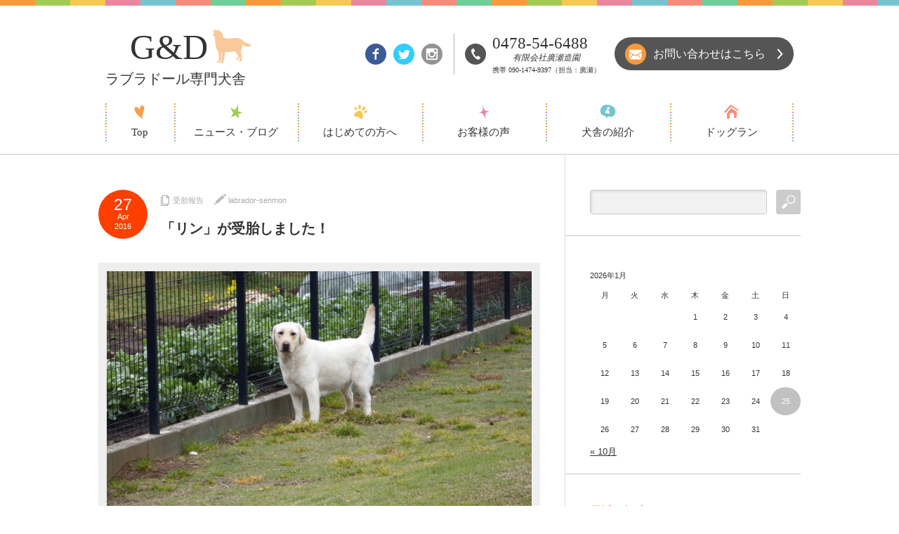

--- FILE ---
content_type: text/html; charset=UTF-8
request_url: https://labrador-senmon.com/blog/%E5%8F%97%E8%83%8E%E5%A0%B1%E5%91%8A/11/
body_size: 13003
content:
	 
<!DOCTYPE html PUBLIC "-//W3C//DTD XHTML 1.1//EN" "http://www.w3.org/TR/xhtml11/DTD/xhtml11.dtd">
<!--[if lt IE 9]><html xmlns="http://www.w3.org/1999/xhtml" class="ie"><![endif]-->
<!--[if (gt IE 9)|!(IE)]><!--><html xmlns="http://www.w3.org/1999/xhtml"><!--<![endif]-->
<head profile="http://gmpg.org/xfn/11">
<meta http-equiv="Content-Type" content="text/html; charset=UTF-8" />
<meta http-equiv="X-UA-Compatible" content="IE=edge,chrome=1" />
<meta name="viewport" content="width=device-width,user-scalable=no,maximum-scale=1" />

<!--meta name="description" content="イエローの「リン」が受胎しました！！母親犬の「リン」は、ゆったりとした性格・一味違う凛とした風格です。毛並みも良く、イエロー色が濃いです。２月に出産した「ヒメ」のお姉さんです♫ご予約承り中です。" /-->
<link rel="alternate" type="application/rss+xml" title="G&amp;Dラブラドール専門犬舎｜千葉県香取市 RSS Feed" href="https://labrador-senmon.com/feed/" />
<link rel="alternate" type="application/atom+xml" title="G&amp;Dラブラドール専門犬舎｜千葉県香取市 Atom Feed" href="https://labrador-senmon.com/feed/atom/" /> 
<link rel="pingback" href="https://labrador-senmon.com/wp/xmlrpc.php" />


 

		<!-- All in One SEO 4.1.1.2 -->
		<title>「リン」が受胎しました！ | G&amp;Dラブラドール専門犬舎｜千葉県香取市</title>
		
		<meta name="description" content="イエローの「リン」が受胎しました！！ 母親犬の「リン」は、ゆったりとした性格・一味違う凛とした風格です。 毛並みも良く、イエロー色が濃いです。 ２月に出産した「ヒメ」のお姉さんです♫ ご予約承り中です。 ＴＥＬ：0478 […]"/>
		<link rel="canonical" href="https://labrador-senmon.com/blog/%e5%8f%97%e8%83%8e%e5%a0%b1%e5%91%8a/11/" />
		<meta property="og:site_name" content="G&amp;Dラブラドール専門犬舎｜千葉県香取市 |" />
		<meta property="og:type" content="article" />
		<meta property="og:title" content="「リン」が受胎しました！ | G&amp;Dラブラドール専門犬舎｜千葉県香取市" />
		<meta property="og:description" content="イエローの「リン」が受胎しました！！ 母親犬の「リン」は、ゆったりとした性格・一味違う凛とした風格です。 毛並みも良く、イエロー色が濃いです。 ２月に出産した「ヒメ」のお姉さんです♫ ご予約承り中です。 ＴＥＬ：0478 […]" />
		<meta property="og:url" content="https://labrador-senmon.com/blog/%e5%8f%97%e8%83%8e%e5%a0%b1%e5%91%8a/11/" />
		<meta property="article:published_time" content="2016-04-27T09:28:03Z" />
		<meta property="article:modified_time" content="2016-04-27T09:28:03Z" />
		<meta name="twitter:card" content="summary" />
		<meta name="twitter:domain" content="labrador-senmon.com" />
		<meta name="twitter:title" content="「リン」が受胎しました！ | G&amp;Dラブラドール専門犬舎｜千葉県香取市" />
		<meta name="twitter:description" content="イエローの「リン」が受胎しました！！ 母親犬の「リン」は、ゆったりとした性格・一味違う凛とした風格です。 毛並みも良く、イエロー色が濃いです。 ２月に出産した「ヒメ」のお姉さんです♫ ご予約承り中です。 ＴＥＬ：0478 […]" />
		<script type="application/ld+json" class="aioseo-schema">
			{"@context":"https:\/\/schema.org","@graph":[{"@type":"WebSite","@id":"https:\/\/labrador-senmon.com\/#website","url":"https:\/\/labrador-senmon.com\/","name":"G&D\u30e9\u30d6\u30e9\u30c9\u30fc\u30eb\u5c02\u9580\u72ac\u820e\uff5c\u5343\u8449\u770c\u9999\u53d6\u5e02","publisher":{"@id":"https:\/\/labrador-senmon.com\/#organization"}},{"@type":"Organization","@id":"https:\/\/labrador-senmon.com\/#organization","name":"G&D\u30e9\u30d6\u30e9\u30c9\u30fc\u30eb\u5c02\u9580\u72ac\u820e\uff5c\u5343\u8449\u770c\u9999\u53d6\u5e02","url":"https:\/\/labrador-senmon.com\/"},{"@type":"BreadcrumbList","@id":"https:\/\/labrador-senmon.com\/blog\/%e5%8f%97%e8%83%8e%e5%a0%b1%e5%91%8a\/11\/#breadcrumblist","itemListElement":[{"@type":"ListItem","@id":"https:\/\/labrador-senmon.com\/#listItem","position":"1","item":{"@id":"https:\/\/labrador-senmon.com\/#item","name":"\u30db\u30fc\u30e0","url":"https:\/\/labrador-senmon.com\/"},"nextItem":"https:\/\/labrador-senmon.com\/blog\/%e5%8f%97%e8%83%8e%e5%a0%b1%e5%91%8a\/#listItem"},{"@type":"ListItem","@id":"https:\/\/labrador-senmon.com\/blog\/%e5%8f%97%e8%83%8e%e5%a0%b1%e5%91%8a\/#listItem","position":"2","item":{"@id":"https:\/\/labrador-senmon.com\/blog\/%e5%8f%97%e8%83%8e%e5%a0%b1%e5%91%8a\/#item","name":"\u53d7\u80ce\u5831\u544a","description":"\u30a4\u30a8\u30ed\u30fc\u306e\u300c\u30ea\u30f3\u300d\u304c\u53d7\u80ce\u3057\u307e\u3057\u305f\uff01\uff01 \u6bcd\u89aa\u72ac\u306e\u300c\u30ea\u30f3\u300d\u306f\u3001\u3086\u3063\u305f\u308a\u3068\u3057\u305f\u6027\u683c\u30fb\u4e00\u5473\u9055\u3046\u51db\u3068\u3057\u305f\u98a8\u683c\u3067\u3059\u3002 \u6bdb\u4e26\u307f\u3082\u826f\u304f\u3001\u30a4\u30a8\u30ed\u30fc\u8272\u304c\u6fc3\u3044\u3067\u3059\u3002 \uff12\u6708\u306b\u51fa\u7523\u3057\u305f\u300c\u30d2\u30e1\u300d\u306e\u304a\u59c9\u3055\u3093\u3067\u3059\u266b \u3054\u4e88\u7d04\u627f\u308a\u4e2d\u3067\u3059\u3002 \uff34\uff25\uff2c\uff1a0478 [\u2026]","url":"https:\/\/labrador-senmon.com\/blog\/%e5%8f%97%e8%83%8e%e5%a0%b1%e5%91%8a\/"},"previousItem":"https:\/\/labrador-senmon.com\/#listItem"}]},{"@type":"Person","@id":"https:\/\/labrador-senmon.com\/blog\/author\/labrador-senmon\/#author","url":"https:\/\/labrador-senmon.com\/blog\/author\/labrador-senmon\/","name":"labrador-senmon","image":{"@type":"ImageObject","@id":"https:\/\/labrador-senmon.com\/blog\/%e5%8f%97%e8%83%8e%e5%a0%b1%e5%91%8a\/11\/#authorImage","url":"https:\/\/secure.gravatar.com\/avatar\/0a1ece62940476df6eacfdacdce00c2a?s=96&d=mm&r=g","width":"96","height":"96","caption":"labrador-senmon"}},{"@type":"WebPage","@id":"https:\/\/labrador-senmon.com\/blog\/%e5%8f%97%e8%83%8e%e5%a0%b1%e5%91%8a\/11\/#webpage","url":"https:\/\/labrador-senmon.com\/blog\/%e5%8f%97%e8%83%8e%e5%a0%b1%e5%91%8a\/11\/","name":"\u300c\u30ea\u30f3\u300d\u304c\u53d7\u80ce\u3057\u307e\u3057\u305f\uff01 | G&D\u30e9\u30d6\u30e9\u30c9\u30fc\u30eb\u5c02\u9580\u72ac\u820e\uff5c\u5343\u8449\u770c\u9999\u53d6\u5e02","description":"\u30a4\u30a8\u30ed\u30fc\u306e\u300c\u30ea\u30f3\u300d\u304c\u53d7\u80ce\u3057\u307e\u3057\u305f\uff01\uff01 \u6bcd\u89aa\u72ac\u306e\u300c\u30ea\u30f3\u300d\u306f\u3001\u3086\u3063\u305f\u308a\u3068\u3057\u305f\u6027\u683c\u30fb\u4e00\u5473\u9055\u3046\u51db\u3068\u3057\u305f\u98a8\u683c\u3067\u3059\u3002 \u6bdb\u4e26\u307f\u3082\u826f\u304f\u3001\u30a4\u30a8\u30ed\u30fc\u8272\u304c\u6fc3\u3044\u3067\u3059\u3002 \uff12\u6708\u306b\u51fa\u7523\u3057\u305f\u300c\u30d2\u30e1\u300d\u306e\u304a\u59c9\u3055\u3093\u3067\u3059\u266b \u3054\u4e88\u7d04\u627f\u308a\u4e2d\u3067\u3059\u3002 \uff34\uff25\uff2c\uff1a0478 [\u2026]","inLanguage":"ja","isPartOf":{"@id":"https:\/\/labrador-senmon.com\/#website"},"breadcrumb":{"@id":"https:\/\/labrador-senmon.com\/blog\/%e5%8f%97%e8%83%8e%e5%a0%b1%e5%91%8a\/11\/#breadcrumblist"},"author":"https:\/\/labrador-senmon.com\/blog\/%e5%8f%97%e8%83%8e%e5%a0%b1%e5%91%8a\/11\/#author","creator":"https:\/\/labrador-senmon.com\/blog\/%e5%8f%97%e8%83%8e%e5%a0%b1%e5%91%8a\/11\/#author","image":{"@type":"ImageObject","@id":"https:\/\/labrador-senmon.com\/#mainImage","url":"https:\/\/labrador-senmon.com\/wp\/wp-content\/uploads\/2016\/04\/blog0427-1.jpg","width":"700","height":"466"},"primaryImageOfPage":{"@id":"https:\/\/labrador-senmon.com\/blog\/%e5%8f%97%e8%83%8e%e5%a0%b1%e5%91%8a\/11\/#mainImage"},"datePublished":"2016-04-27T09:28:03+09:00","dateModified":"2016-04-27T09:28:03+09:00"},{"@type":"Article","@id":"https:\/\/labrador-senmon.com\/blog\/%e5%8f%97%e8%83%8e%e5%a0%b1%e5%91%8a\/11\/#article","name":"\u300c\u30ea\u30f3\u300d\u304c\u53d7\u80ce\u3057\u307e\u3057\u305f\uff01 | G&D\u30e9\u30d6\u30e9\u30c9\u30fc\u30eb\u5c02\u9580\u72ac\u820e\uff5c\u5343\u8449\u770c\u9999\u53d6\u5e02","description":"\u30a4\u30a8\u30ed\u30fc\u306e\u300c\u30ea\u30f3\u300d\u304c\u53d7\u80ce\u3057\u307e\u3057\u305f\uff01\uff01 \u6bcd\u89aa\u72ac\u306e\u300c\u30ea\u30f3\u300d\u306f\u3001\u3086\u3063\u305f\u308a\u3068\u3057\u305f\u6027\u683c\u30fb\u4e00\u5473\u9055\u3046\u51db\u3068\u3057\u305f\u98a8\u683c\u3067\u3059\u3002 \u6bdb\u4e26\u307f\u3082\u826f\u304f\u3001\u30a4\u30a8\u30ed\u30fc\u8272\u304c\u6fc3\u3044\u3067\u3059\u3002 \uff12\u6708\u306b\u51fa\u7523\u3057\u305f\u300c\u30d2\u30e1\u300d\u306e\u304a\u59c9\u3055\u3093\u3067\u3059\u266b \u3054\u4e88\u7d04\u627f\u308a\u4e2d\u3067\u3059\u3002 \uff34\uff25\uff2c\uff1a0478 [\u2026]","headline":"\u300c\u30ea\u30f3\u300d\u304c\u53d7\u80ce\u3057\u307e\u3057\u305f\uff01","author":{"@id":"https:\/\/labrador-senmon.com\/blog\/author\/labrador-senmon\/#author"},"publisher":{"@id":"https:\/\/labrador-senmon.com\/#organization"},"datePublished":"2016-04-27T09:28:03+09:00","dateModified":"2016-04-27T09:28:03+09:00","articleSection":"\u53d7\u80ce\u5831\u544a","mainEntityOfPage":{"@id":"https:\/\/labrador-senmon.com\/blog\/%e5%8f%97%e8%83%8e%e5%a0%b1%e5%91%8a\/11\/#webpage"},"isPartOf":{"@id":"https:\/\/labrador-senmon.com\/blog\/%e5%8f%97%e8%83%8e%e5%a0%b1%e5%91%8a\/11\/#webpage"},"image":{"@type":"ImageObject","@id":"https:\/\/labrador-senmon.com\/#articleImage","url":"https:\/\/labrador-senmon.com\/wp\/wp-content\/uploads\/2016\/04\/blog0427-1.jpg","width":"700","height":"466"}}]}
		</script>
		<!-- All in One SEO -->

<link rel='dns-prefetch' href='//www.google.com' />
<link rel='dns-prefetch' href='//s.w.org' />
<link rel="alternate" type="application/rss+xml" title="G&amp;Dラブラドール専門犬舎｜千葉県香取市 &raquo; 「リン」が受胎しました！ のコメントのフィード" href="https://labrador-senmon.com/blog/%e5%8f%97%e8%83%8e%e5%a0%b1%e5%91%8a/11/feed/" />
		<script type="text/javascript">
			window._wpemojiSettings = {"baseUrl":"https:\/\/s.w.org\/images\/core\/emoji\/13.1.0\/72x72\/","ext":".png","svgUrl":"https:\/\/s.w.org\/images\/core\/emoji\/13.1.0\/svg\/","svgExt":".svg","source":{"concatemoji":"https:\/\/labrador-senmon.com\/wp\/wp-includes\/js\/wp-emoji-release.min.js?ver=5.8.6"}};
			!function(e,a,t){var n,r,o,i=a.createElement("canvas"),p=i.getContext&&i.getContext("2d");function s(e,t){var a=String.fromCharCode;p.clearRect(0,0,i.width,i.height),p.fillText(a.apply(this,e),0,0);e=i.toDataURL();return p.clearRect(0,0,i.width,i.height),p.fillText(a.apply(this,t),0,0),e===i.toDataURL()}function c(e){var t=a.createElement("script");t.src=e,t.defer=t.type="text/javascript",a.getElementsByTagName("head")[0].appendChild(t)}for(o=Array("flag","emoji"),t.supports={everything:!0,everythingExceptFlag:!0},r=0;r<o.length;r++)t.supports[o[r]]=function(e){if(!p||!p.fillText)return!1;switch(p.textBaseline="top",p.font="600 32px Arial",e){case"flag":return s([127987,65039,8205,9895,65039],[127987,65039,8203,9895,65039])?!1:!s([55356,56826,55356,56819],[55356,56826,8203,55356,56819])&&!s([55356,57332,56128,56423,56128,56418,56128,56421,56128,56430,56128,56423,56128,56447],[55356,57332,8203,56128,56423,8203,56128,56418,8203,56128,56421,8203,56128,56430,8203,56128,56423,8203,56128,56447]);case"emoji":return!s([10084,65039,8205,55357,56613],[10084,65039,8203,55357,56613])}return!1}(o[r]),t.supports.everything=t.supports.everything&&t.supports[o[r]],"flag"!==o[r]&&(t.supports.everythingExceptFlag=t.supports.everythingExceptFlag&&t.supports[o[r]]);t.supports.everythingExceptFlag=t.supports.everythingExceptFlag&&!t.supports.flag,t.DOMReady=!1,t.readyCallback=function(){t.DOMReady=!0},t.supports.everything||(n=function(){t.readyCallback()},a.addEventListener?(a.addEventListener("DOMContentLoaded",n,!1),e.addEventListener("load",n,!1)):(e.attachEvent("onload",n),a.attachEvent("onreadystatechange",function(){"complete"===a.readyState&&t.readyCallback()})),(n=t.source||{}).concatemoji?c(n.concatemoji):n.wpemoji&&n.twemoji&&(c(n.twemoji),c(n.wpemoji)))}(window,document,window._wpemojiSettings);
		</script>
		<style type="text/css">
img.wp-smiley,
img.emoji {
	display: inline !important;
	border: none !important;
	box-shadow: none !important;
	height: 1em !important;
	width: 1em !important;
	margin: 0 .07em !important;
	vertical-align: -0.1em !important;
	background: none !important;
	padding: 0 !important;
}
</style>
	<link rel='stylesheet' id='sbi_styles-css'  href='https://labrador-senmon.com/wp/wp-content/plugins/instagram-feed/css/sbi-styles.min.css?ver=6.1.5' type='text/css' media='all' />
<link rel='stylesheet' id='wp-block-library-css'  href='https://labrador-senmon.com/wp/wp-includes/css/dist/block-library/style.min.css?ver=5.8.6' type='text/css' media='all' />
<link rel='stylesheet' id='contact-form-7-css'  href='https://labrador-senmon.com/wp/wp-content/plugins/contact-form-7/includes/css/styles.css?ver=5.4.1' type='text/css' media='all' />
<link rel='stylesheet' id='wp-pagenavi-css'  href='https://labrador-senmon.com/wp/wp-content/plugins/wp-pagenavi/pagenavi-css.css?ver=2.70' type='text/css' media='all' />
<script type='text/javascript' src='https://labrador-senmon.com/wp/wp-includes/js/jquery/jquery.min.js?ver=3.6.0' id='jquery-core-js'></script>
<script type='text/javascript' src='https://labrador-senmon.com/wp/wp-includes/js/jquery/jquery-migrate.min.js?ver=3.3.2' id='jquery-migrate-js'></script>
<link rel="https://api.w.org/" href="https://labrador-senmon.com/wp-json/" /><link rel="alternate" type="application/json" href="https://labrador-senmon.com/wp-json/wp/v2/posts/11" /><link rel='shortlink' href='https://labrador-senmon.com/?p=11' />
<link rel="alternate" type="application/json+oembed" href="https://labrador-senmon.com/wp-json/oembed/1.0/embed?url=https%3A%2F%2Flabrador-senmon.com%2Fblog%2F%25e5%258f%2597%25e8%2583%258e%25e5%25a0%25b1%25e5%2591%258a%2F11%2F" />
<link rel="alternate" type="text/xml+oembed" href="https://labrador-senmon.com/wp-json/oembed/1.0/embed?url=https%3A%2F%2Flabrador-senmon.com%2Fblog%2F%25e5%258f%2597%25e8%2583%258e%25e5%25a0%25b1%25e5%2591%258a%2F11%2F&#038;format=xml" />
<style type="text/css"></style><style type="text/css">.grecaptcha-badge { visibility: hidden; }  </style>
<link rel="stylesheet" href="https://labrador-senmon.com/wp/wp-content/themes/labrador/style.css?ver=1.0" type="text/css" />
<link rel="stylesheet" href="https://labrador-senmon.com/wp/wp-content/themes/labrador/comment-style.css?ver=1.0" type="text/css" />

<link rel="stylesheet" href="/common/css/styles.css" media="all" />

		<!-- All in One SEO 4.1.1.2 -->
		<meta name="description" content="イエローの「リン」が受胎しました！！ 母親犬の「リン」は、ゆったりとした性格・一味違う凛とした風格です。 毛並みも良く、イエロー色が濃いです。 ２月に出産した「ヒメ」のお姉さんです♫ ご予約承り中です。 ＴＥＬ：0478 […]"/>
		<link rel="canonical" href="https://labrador-senmon.com/blog/%e5%8f%97%e8%83%8e%e5%a0%b1%e5%91%8a/11/" />
		<meta property="og:site_name" content="G&amp;Dラブラドール専門犬舎｜千葉県香取市 |" />
		<meta property="og:type" content="article" />
		<meta property="og:title" content="「リン」が受胎しました！ | G&amp;Dラブラドール専門犬舎｜千葉県香取市" />
		<meta property="og:description" content="イエローの「リン」が受胎しました！！ 母親犬の「リン」は、ゆったりとした性格・一味違う凛とした風格です。 毛並みも良く、イエロー色が濃いです。 ２月に出産した「ヒメ」のお姉さんです♫ ご予約承り中です。 ＴＥＬ：0478 […]" />
		<meta property="og:url" content="https://labrador-senmon.com/blog/%e5%8f%97%e8%83%8e%e5%a0%b1%e5%91%8a/11/" />
		<meta property="article:published_time" content="2016-04-27T09:28:03Z" />
		<meta property="article:modified_time" content="2016-04-27T09:28:03Z" />
		<meta name="twitter:card" content="summary" />
		<meta name="twitter:domain" content="labrador-senmon.com" />
		<meta name="twitter:title" content="「リン」が受胎しました！ | G&amp;Dラブラドール専門犬舎｜千葉県香取市" />
		<meta name="twitter:description" content="イエローの「リン」が受胎しました！！ 母親犬の「リン」は、ゆったりとした性格・一味違う凛とした風格です。 毛並みも良く、イエロー色が濃いです。 ２月に出産した「ヒメ」のお姉さんです♫ ご予約承り中です。 ＴＥＬ：0478 […]" />
		<script type="application/ld+json" class="aioseo-schema">
			{"@context":"https:\/\/schema.org","@graph":[{"@type":"WebSite","@id":"https:\/\/labrador-senmon.com\/#website","url":"https:\/\/labrador-senmon.com\/","name":"G&D\u30e9\u30d6\u30e9\u30c9\u30fc\u30eb\u5c02\u9580\u72ac\u820e\uff5c\u5343\u8449\u770c\u9999\u53d6\u5e02","publisher":{"@id":"https:\/\/labrador-senmon.com\/#organization"}},{"@type":"Organization","@id":"https:\/\/labrador-senmon.com\/#organization","name":"G&D\u30e9\u30d6\u30e9\u30c9\u30fc\u30eb\u5c02\u9580\u72ac\u820e\uff5c\u5343\u8449\u770c\u9999\u53d6\u5e02","url":"https:\/\/labrador-senmon.com\/"},{"@type":"BreadcrumbList","@id":"https:\/\/labrador-senmon.com\/blog\/%e5%8f%97%e8%83%8e%e5%a0%b1%e5%91%8a\/11\/#breadcrumblist","itemListElement":[{"@type":"ListItem","@id":"https:\/\/labrador-senmon.com\/#listItem","position":"1","item":{"@id":"https:\/\/labrador-senmon.com\/#item","name":"\u30db\u30fc\u30e0","url":"https:\/\/labrador-senmon.com\/"},"nextItem":"https:\/\/labrador-senmon.com\/blog\/%e5%8f%97%e8%83%8e%e5%a0%b1%e5%91%8a\/#listItem"},{"@type":"ListItem","@id":"https:\/\/labrador-senmon.com\/blog\/%e5%8f%97%e8%83%8e%e5%a0%b1%e5%91%8a\/#listItem","position":"2","item":{"@id":"https:\/\/labrador-senmon.com\/blog\/%e5%8f%97%e8%83%8e%e5%a0%b1%e5%91%8a\/#item","name":"\u53d7\u80ce\u5831\u544a","description":"\u30a4\u30a8\u30ed\u30fc\u306e\u300c\u30ea\u30f3\u300d\u304c\u53d7\u80ce\u3057\u307e\u3057\u305f\uff01\uff01 \u6bcd\u89aa\u72ac\u306e\u300c\u30ea\u30f3\u300d\u306f\u3001\u3086\u3063\u305f\u308a\u3068\u3057\u305f\u6027\u683c\u30fb\u4e00\u5473\u9055\u3046\u51db\u3068\u3057\u305f\u98a8\u683c\u3067\u3059\u3002 \u6bdb\u4e26\u307f\u3082\u826f\u304f\u3001\u30a4\u30a8\u30ed\u30fc\u8272\u304c\u6fc3\u3044\u3067\u3059\u3002 \uff12\u6708\u306b\u51fa\u7523\u3057\u305f\u300c\u30d2\u30e1\u300d\u306e\u304a\u59c9\u3055\u3093\u3067\u3059\u266b \u3054\u4e88\u7d04\u627f\u308a\u4e2d\u3067\u3059\u3002 \uff34\uff25\uff2c\uff1a0478 [\u2026]","url":"https:\/\/labrador-senmon.com\/blog\/%e5%8f%97%e8%83%8e%e5%a0%b1%e5%91%8a\/"},"previousItem":"https:\/\/labrador-senmon.com\/#listItem"}]},{"@type":"Person","@id":"https:\/\/labrador-senmon.com\/blog\/author\/labrador-senmon\/#author","url":"https:\/\/labrador-senmon.com\/blog\/author\/labrador-senmon\/","name":"labrador-senmon","image":{"@type":"ImageObject","@id":"https:\/\/labrador-senmon.com\/blog\/%e5%8f%97%e8%83%8e%e5%a0%b1%e5%91%8a\/11\/#authorImage","url":"https:\/\/secure.gravatar.com\/avatar\/0a1ece62940476df6eacfdacdce00c2a?s=96&d=mm&r=g","width":"96","height":"96","caption":"labrador-senmon"}},{"@type":"WebPage","@id":"https:\/\/labrador-senmon.com\/blog\/%e5%8f%97%e8%83%8e%e5%a0%b1%e5%91%8a\/11\/#webpage","url":"https:\/\/labrador-senmon.com\/blog\/%e5%8f%97%e8%83%8e%e5%a0%b1%e5%91%8a\/11\/","name":"\u300c\u30ea\u30f3\u300d\u304c\u53d7\u80ce\u3057\u307e\u3057\u305f\uff01 | G&D\u30e9\u30d6\u30e9\u30c9\u30fc\u30eb\u5c02\u9580\u72ac\u820e\uff5c\u5343\u8449\u770c\u9999\u53d6\u5e02","description":"\u30a4\u30a8\u30ed\u30fc\u306e\u300c\u30ea\u30f3\u300d\u304c\u53d7\u80ce\u3057\u307e\u3057\u305f\uff01\uff01 \u6bcd\u89aa\u72ac\u306e\u300c\u30ea\u30f3\u300d\u306f\u3001\u3086\u3063\u305f\u308a\u3068\u3057\u305f\u6027\u683c\u30fb\u4e00\u5473\u9055\u3046\u51db\u3068\u3057\u305f\u98a8\u683c\u3067\u3059\u3002 \u6bdb\u4e26\u307f\u3082\u826f\u304f\u3001\u30a4\u30a8\u30ed\u30fc\u8272\u304c\u6fc3\u3044\u3067\u3059\u3002 \uff12\u6708\u306b\u51fa\u7523\u3057\u305f\u300c\u30d2\u30e1\u300d\u306e\u304a\u59c9\u3055\u3093\u3067\u3059\u266b \u3054\u4e88\u7d04\u627f\u308a\u4e2d\u3067\u3059\u3002 \uff34\uff25\uff2c\uff1a0478 [\u2026]","inLanguage":"ja","isPartOf":{"@id":"https:\/\/labrador-senmon.com\/#website"},"breadcrumb":{"@id":"https:\/\/labrador-senmon.com\/blog\/%e5%8f%97%e8%83%8e%e5%a0%b1%e5%91%8a\/11\/#breadcrumblist"},"author":"https:\/\/labrador-senmon.com\/blog\/%e5%8f%97%e8%83%8e%e5%a0%b1%e5%91%8a\/11\/#author","creator":"https:\/\/labrador-senmon.com\/blog\/%e5%8f%97%e8%83%8e%e5%a0%b1%e5%91%8a\/11\/#author","image":{"@type":"ImageObject","@id":"https:\/\/labrador-senmon.com\/#mainImage","url":"https:\/\/labrador-senmon.com\/wp\/wp-content\/uploads\/2016\/04\/blog0427-1.jpg","width":"700","height":"466"},"primaryImageOfPage":{"@id":"https:\/\/labrador-senmon.com\/blog\/%e5%8f%97%e8%83%8e%e5%a0%b1%e5%91%8a\/11\/#mainImage"},"datePublished":"2016-04-27T09:28:03+09:00","dateModified":"2016-04-27T09:28:03+09:00"},{"@type":"Article","@id":"https:\/\/labrador-senmon.com\/blog\/%e5%8f%97%e8%83%8e%e5%a0%b1%e5%91%8a\/11\/#article","name":"\u300c\u30ea\u30f3\u300d\u304c\u53d7\u80ce\u3057\u307e\u3057\u305f\uff01 | G&D\u30e9\u30d6\u30e9\u30c9\u30fc\u30eb\u5c02\u9580\u72ac\u820e\uff5c\u5343\u8449\u770c\u9999\u53d6\u5e02","description":"\u30a4\u30a8\u30ed\u30fc\u306e\u300c\u30ea\u30f3\u300d\u304c\u53d7\u80ce\u3057\u307e\u3057\u305f\uff01\uff01 \u6bcd\u89aa\u72ac\u306e\u300c\u30ea\u30f3\u300d\u306f\u3001\u3086\u3063\u305f\u308a\u3068\u3057\u305f\u6027\u683c\u30fb\u4e00\u5473\u9055\u3046\u51db\u3068\u3057\u305f\u98a8\u683c\u3067\u3059\u3002 \u6bdb\u4e26\u307f\u3082\u826f\u304f\u3001\u30a4\u30a8\u30ed\u30fc\u8272\u304c\u6fc3\u3044\u3067\u3059\u3002 \uff12\u6708\u306b\u51fa\u7523\u3057\u305f\u300c\u30d2\u30e1\u300d\u306e\u304a\u59c9\u3055\u3093\u3067\u3059\u266b \u3054\u4e88\u7d04\u627f\u308a\u4e2d\u3067\u3059\u3002 \uff34\uff25\uff2c\uff1a0478 [\u2026]","headline":"\u300c\u30ea\u30f3\u300d\u304c\u53d7\u80ce\u3057\u307e\u3057\u305f\uff01","author":{"@id":"https:\/\/labrador-senmon.com\/blog\/author\/labrador-senmon\/#author"},"publisher":{"@id":"https:\/\/labrador-senmon.com\/#organization"},"datePublished":"2016-04-27T09:28:03+09:00","dateModified":"2016-04-27T09:28:03+09:00","articleSection":"\u53d7\u80ce\u5831\u544a","mainEntityOfPage":{"@id":"https:\/\/labrador-senmon.com\/blog\/%e5%8f%97%e8%83%8e%e5%a0%b1%e5%91%8a\/11\/#webpage"},"isPartOf":{"@id":"https:\/\/labrador-senmon.com\/blog\/%e5%8f%97%e8%83%8e%e5%a0%b1%e5%91%8a\/11\/#webpage"},"image":{"@type":"ImageObject","@id":"https:\/\/labrador-senmon.com\/#articleImage","url":"https:\/\/labrador-senmon.com\/wp\/wp-content\/uploads\/2016\/04\/blog0427-1.jpg","width":"700","height":"466"}}]}
		</script>
		<!-- All in One SEO -->

<link rel='dns-prefetch' href='//www.google.com' />
<link rel='dns-prefetch' href='//s.w.org' />
<link rel="alternate" type="application/rss+xml" title="G&amp;Dラブラドール専門犬舎｜千葉県香取市 &raquo; 「リン」が受胎しました！ のコメントのフィード" href="https://labrador-senmon.com/blog/%e5%8f%97%e8%83%8e%e5%a0%b1%e5%91%8a/11/feed/" />
<script type='text/javascript' src='https://labrador-senmon.com/wp/wp-includes/js/wp-embed.min.js?ver=5.8.6' id='wp-embed-js'></script>
<link rel="https://api.w.org/" href="https://labrador-senmon.com/wp-json/" /><link rel="alternate" type="application/json" href="https://labrador-senmon.com/wp-json/wp/v2/posts/11" /><link rel='shortlink' href='https://labrador-senmon.com/?p=11' />
<link rel="alternate" type="application/json+oembed" href="https://labrador-senmon.com/wp-json/oembed/1.0/embed?url=https%3A%2F%2Flabrador-senmon.com%2Fblog%2F%25e5%258f%2597%25e8%2583%258e%25e5%25a0%25b1%25e5%2591%258a%2F11%2F" />
<link rel="alternate" type="text/xml+oembed" href="https://labrador-senmon.com/wp-json/oembed/1.0/embed?url=https%3A%2F%2Flabrador-senmon.com%2Fblog%2F%25e5%258f%2597%25e8%2583%258e%25e5%25a0%25b1%25e5%2591%258a%2F11%2F&#038;format=xml" />
<style type="text/css"></style><style type="text/css">.grecaptcha-badge { visibility: hidden; }  </style><style type="text/css">.grecaptcha-badge { visibility: hidden; }  </style><script src="/common/js/jquery.js"></script>
<script src="/common/js/script.js"></script>
<!--
<script src="//webfont.fontplus.jp/accessor/script/fontplus.js?awZdLL8WpSQ%3D&amp;aa=1" charset="utf-8"></script>
-->

<link rel="stylesheet" media="screen and (min-width:641px)" href="https://labrador-senmon.com/wp/wp-content/themes/labrador/style_pc.css?ver=1.0" type="text/css" />
<link rel="stylesheet" media="screen and (max-width:640px)" href="https://labrador-senmon.com/wp/wp-content/themes/labrador/style_sp.css?ver=1.0" type="text/css" />

<script type="text/javascript" src="https://labrador-senmon.com/wp/wp-content/themes/labrador/js/jscript.js?ver=1.0"></script>
<script type="text/javascript" src="https://labrador-senmon.com/wp/wp-content/themes/labrador/js/scroll.js?ver=1.0"></script>
<script type="text/javascript" src="https://labrador-senmon.com/wp/wp-content/themes/labrador/js/comment.js?ver=1.0"></script>
<!--[if lt IE 9]>
<link id="stylesheet" rel="stylesheet" href="https://labrador-senmon.com/wp/wp-content/themes/labrador/style_pc.css?ver=1.0" type="text/css" />
<script type="text/javascript" src="https://labrador-senmon.com/wp/wp-content/themes/labrador/js/ie.js?ver=1.0"></script>
<![endif]-->


<style type="text/css">

body { font-size:14px; }

#logo_text a, .mobile #logo_image a
  { color:#FF3F00; }

.pc #global_menu > ul > li > a, #footer a, #footer, #header a.menu_button
  { color:#AAAAAA; }

#header a.menu_button
  { border-color:#AAAAAA; }

#return_top
  { background-color:#AAAAAA; }

a:hover, .post_item ul li a:hover, .pc #global_menu li a:hover, .side_headline, .widget_post_list li a:hover, #footer a:hover, .headline1, .archive_headline, #single_title_area .meta a:hover,
 #comment_headline, #comment_header ul li.comment_switch_active a, #comment_header ul li#comment_closed p, #comment_header ul li a:hover, #page_headline
  { color:#FF3F00; }

.post_item .post_date, .page_navi a:hover, .page_navi span.current, #return_top:hover, #wp-calendar td a:hover, #wp-calendar #prev a:hover, #wp-calendar #next a:hover, .widget_search #search-btn input:hover, .widget_search #searchsubmit:hover,
 #single_title_area .post_date, #submit_comment:hover, #header a.menu_button:hover, .mobile #global_menu a:hover, .mobile #previous_next_post a:hover, #post_pagination a:hover, .social_widget li a, .google_search #search_button:hover, .style_headline1:after
  { background-color:#FF3F00; }

#guest_info input:focus, #comment_textarea textarea:focus, .post pre, #header a.menu_button:hover
  { border-color:#FF3F00; }

.post_item .title, .post_item .desc, #post_title, #related_post .title, .widget_post_list .title
  { word-wrap:break-word; }


</style>
<script type="text/javascript" src="https://labrador-senmon.com/wp/wp-content/themes/labrador/js/jquery.easing.js?ver=1.0"></script>
<script type="text/javascript">
jQuery(document).ready(function($){

	$('.post_item .image_area img').each( function(i){
		var bottom_of_object = $(this).position().top + $(this).outerHeight();
		var bottom_of_window = $(window).scrollTop() + $(window).height();
		if( bottom_of_window < bottom_of_object ){
			$(this).css('opacity','0');
		}
	});

  $(window).scroll( function(){
		$('.post_item .image_area').each( function(){
			var bottom_of_object = $(this).position().top + $(this).outerHeight();
			var bottom_of_window = $(window).scrollTop() + $(window).height();
			if( bottom_of_window > bottom_of_object ){
				$(this).find('.image1 > img').delay(450).animate({'opacity':'1'}, 350, 'easeOutQuad');
				$(this).find('.image2 > img').delay(650).animate({'opacity':'1'}, 350, 'easeOutQuad');
				$(this).find('.image3 > img').delay(850).animate({'opacity':'1'}, 350, 'easeOutQuad');
				$(this).find('.image4 > img').delay(1050).animate({'opacity':'1'}, 350, 'easeOutQuad');
				$(this).find('.image5 > img').delay(1250).animate({'opacity':'1'}, 350, 'easeOutQuad');
			}
		});
	});

  $(window).scroll( function(){
		var return_top_link = $('.page_navi');
		var bottom_of_object = return_top_link.position().top + return_top_link.outerHeight();
		var bottom_of_window = $(window).scrollTop() + $(window).height();
		if( bottom_of_window < bottom_of_object ){
			return_top_link.css('opacity','0');
		}
		if( bottom_of_window > bottom_of_object ){
			return_top_link.delay(1200).animate({'opacity':'1'}, 700, 'easeOutQuad');
		}
	});

});

</script>

<script type="text/javascript"><!--
(function(i,s,o,g,r,a,m){i['GoogleAnalyticsObject']=r;i[r]=i[r]||function(){
(i[r].q=i[r].q||[]).push(arguments)},i[r].l=1*new Date();a=s.createElement(o),
m=s.getElementsByTagName(o)[0];a.async=1;a.src=g;m.parentNode.insertBefore(a,m)
})(window,document,'script','https://www.google-analytics.com/analytics.js','ga');
// -->
</script>
<script type="text/javascript"><!--
ga('create', 'UA-77155511-1', 'auto');
ga('send', 'pageview');
// -->
</script>
</head>

<body class="post-template-default single single-post postid-11 single-format-standard">
<div id="container">
	<!-- #header -->
<div id="header_wrap">
	<div id="header">
		<div class="inr">
			<div class="cell1">
				<h1 class="logo"><a href="/"><span>G&amp;D</span><br />ラブラドール専門犬舎</a></h1>
				<div class="sp">
					<ul class="btn3 cfix">
						<li><a href="tel:0478546488" class="tel"><img src="/common/img/sp/icon_03_01.png" alt="" /></a></li>
						<li><a href="/contact/"><img src="/common/img/sp/icon_03_02.png" alt="" /></a></li>
					</ul>
					<p id="globalBtn" class="btn4"><a href="#" class="ov"></a></p>
				</div>
			</div>
			<div class="cell2">
				<ul class="btn1">
					<li class="sns"><a href="https://www.facebook.com/hirosezouen/" target="_blank"><img src="/common/img/btn_facebook.png" alt="" /></a></li>
					<li class="sns"><a href="https://twitter.com/labrador_senmon" target="_blank"><img src="/common/img/btn_twitter.png" alt="" /></a></li>
					<li class="sns"><a href="https://www.instagram.com/gd_labrador/" target="_blank"><img src="/common/img/btn_instagram.png" alt="" /></a></li>
					<li class="tel"><p><span><a href="tel:0478546488" class="tel">0478-54-6488</a> </span><i class="hirose_text">有限会社廣瀬造園</i>携帯 <a href="tel:09014749397" class="tel">090-1474-9397</a>（担当：廣瀬）</p></li>
				</ul>
			</div>
			<div class="cell3">
				<p class="btn2"><a href="/contact/" class="ov"><span>お問い合わせはこちら</span></a></p>
			</div>
		</div>
		<div id="globalNav">
			<ul class="nav cfix">
				<li><a href="/" class="ov"><span>Top</span></a></li>
				<li><a href="/blog/" class="ov"><span>ニュース・ブログ</span></a></li>
				<!-- <li><a href="/#dog" class="ov"><span>親犬の紹介</span></a></li> -->
				<li><a href="/#first" class="ov"><span>はじめての方へ</span></a></li>
				<li><a href="/#voice" class="ov"><span>お客様の声</span></a></li>
				<li><a href="/#kennel" class="ov"><span>犬舎の紹介</span></a></li>
				<li><a href="/#dogrun" class="ov"><span>ドッグラン</span></a></li>
			</ul>
		</div>
	</div><!-- //#header -->
</div>

 <!--div id="header_wrap">
  <div id="header" class="clearfix">

  <!-- logo -->
  
  <!-- global menu --><!--
      
  
  </div>
 </div--><!-- END #header_wrap -->

 <!-- site description -->
 
 <div id="contents" class="clearfix">


<div id="main_content">

 
 <div id="single_title_area" class="clearfix">
  <p class="post_date">
   <span class="date">27</span>
   <span class="month">Apr</span>
   <span class="year">2016</span>
  </p>
  <div class="meta">
   <ul class="clearfix">
    <li class="post_category"><a href="https://labrador-senmon.com/%e5%8f%97%e8%83%8e%e5%a0%b1%e5%91%8a/" rel="category tag">受胎報告</a></li>
        <li class="post_comment"><a href="https://labrador-senmon.com/blog/%e5%8f%97%e8%83%8e%e5%a0%b1%e5%91%8a/11/#respond">コメントを書く</a></li>    <li class="post_author"><a href="https://labrador-senmon.com/blog/author/labrador-senmon/" title="labrador-senmon の投稿" rel="author">labrador-senmon</a></li>   </ul>
   <h2 id="post_title">「リン」が受胎しました！</h2>
  </div>
 </div>

 <div id="post_contents" class="post clearfix">
   <!-- sns button top -->
      <div style="clear:both;">
   
<!--Type1-->

<div id="share_top1">

 

<div class="sns">
<ul class="type1 clearfix">
<!--Twitterボタン-->
<li class="twitter">
<a href="http://twitter.com/share?text=%E3%80%8C%E3%83%AA%E3%83%B3%E3%80%8D%E3%81%8C%E5%8F%97%E8%83%8E%E3%81%97%E3%81%BE%E3%81%97%E3%81%9F%EF%BC%81&url=https%3A%2F%2Flabrador-senmon.com%2Fblog%2F%25e5%258f%2597%25e8%2583%258e%25e5%25a0%25b1%25e5%2591%258a%2F11%2F&via=&tw_p=tweetbutton&related=" onclick="javascript:window.open(this.href, '', 'menubar=no,toolbar=no,resizable=yes,scrollbars=yes,height=400,width=600');return false;"><i class="icon-twitter"></i><span class="ttl">Tweet</span><span class="share-count"></span></a></li>

<!--Facebookボタン-->
<li class="facebook">
<a href="//www.facebook.com/sharer/sharer.php?u=https://labrador-senmon.com/blog/%e5%8f%97%e8%83%8e%e5%a0%b1%e5%91%8a/11/&amp;t=%E3%80%8C%E3%83%AA%E3%83%B3%E3%80%8D%E3%81%8C%E5%8F%97%E8%83%8E%E3%81%97%E3%81%BE%E3%81%97%E3%81%9F%EF%BC%81" class="facebook-btn-icon-link" target="blank" rel="nofollow"><i class="icon-facebook"></i><span class="ttl">Share</span><span class="share-count"></span></a></li>

<!--Google+ボタン-->
<li class="googleplus">
<a href="https://plus.google.com/share?url=https%3A%2F%2Flabrador-senmon.com%2Fblog%2F%25e5%258f%2597%25e8%2583%258e%25e5%25a0%25b1%25e5%2591%258a%2F11%2F" onclick="javascript:window.open(this.href, '', 'menubar=no,toolbar=no,resizable=yes,scrollbars=yes,height=600,width=500');return false;"><i class="icon-google-plus"></i><span class="ttl">+1</span><span class="share-count"></span></a></li>

<!--Hatebuボタン-->
<li class="hatebu">
<a href="http://b.hatena.ne.jp/add?mode=confirm&url=https%3A%2F%2Flabrador-senmon.com%2Fblog%2F%25e5%258f%2597%25e8%2583%258e%25e5%25a0%25b1%25e5%2591%258a%2F11%2F" onclick="javascript:window.open(this.href, '', 'menubar=no,toolbar=no,resizable=yes,scrollbars=yes,height=400,width=510');return false;" ><i class="icon-hatebu"></i><span class="ttl">Hatena</span><span class="share-count"></span></a></li>

<!--Pocketボタン-->
<li class="pocket">
<a href="http://getpocket.com/edit?url=https%3A%2F%2Flabrador-senmon.com%2Fblog%2F%25e5%258f%2597%25e8%2583%258e%25e5%25a0%25b1%25e5%2591%258a%2F11%2F&title=%E3%80%8C%E3%83%AA%E3%83%B3%E3%80%8D%E3%81%8C%E5%8F%97%E8%83%8E%E3%81%97%E3%81%BE%E3%81%97%E3%81%9F%EF%BC%81" target="blank"><i class="icon-pocket"></i><span class="ttl">Pocket</span><span class="share-count"></span></a></li>

<!--RSSボタン-->
<li class="rss">
<a href="https://labrador-senmon.com/feed/" target="blank"><i class="icon-rss"></i><span class="ttl">RSS</span></a></li>

<!--Feedlyボタン-->
<li class="feedly">
<a href="http://feedly.com/index.html#subscription%2Ffeed%2Fhttps://labrador-senmon.com/feed/" target="blank"><i class="icon-feedly"></i><span class="ttl">feedly</span><span class="share-count"></span></a></li>

<!--Pinterestボタン-->
<li class="pinterest">
<a rel="nofollow" target="_blank" href="https://www.pinterest.com/pin/create/button/?url=https%3A%2F%2Flabrador-senmon.com%2Fblog%2F%25e5%258f%2597%25e8%2583%258e%25e5%25a0%25b1%25e5%2591%258a%2F11%2F&media=https://labrador-senmon.com/wp/wp-content/uploads/2016/04/blog0427-1.jpg&description=%E3%80%8C%E3%83%AA%E3%83%B3%E3%80%8D%E3%81%8C%E5%8F%97%E8%83%8E%E3%81%97%E3%81%BE%E3%81%97%E3%81%9F%EF%BC%81"><i class="icon-pinterest"></i><span class="ttl">Pin&nbsp;it</span></a></li>

</ul>
</div>

</div>


<!--Type2-->

<!--Type3-->

<!--Type4-->

<!--Type5-->
   </div>
      <!-- /sns button top -->

      
  <div class="post_image"><img width="700" height="466" src="https://labrador-senmon.com/wp/wp-content/uploads/2016/04/blog0427-1.jpg" class="attachment-large size-large wp-post-image" alt="" loading="lazy" srcset="https://labrador-senmon.com/wp/wp-content/uploads/2016/04/blog0427-1.jpg 700w, https://labrador-senmon.com/wp/wp-content/uploads/2016/04/blog0427-1-300x200.jpg 300w" sizes="(max-width: 700px) 100vw, 700px" /></div>
  <p class="coment">イエローの「リン」が受胎しました！！</p>
<div></div>
<div>母親犬の「リン」は、ゆったりとした性格・一味違う凛とした風格です。</div>
<div></div>
<div>毛並みも良く、イエロー色が濃いです。</div>
<div></div>
<div>２月に出産した「ヒメ」のお姉さんです♫</div>
<div></div>
<div></div>
<div>ご予約承り中です。</div>
<div></div>
<div>ＴＥＬ：0478-54-6488（担当 / 廣瀬・久保木）　平日9：00～17：00の間でお願いします</div>
<div></div>
<div>携帯：090-1474-9397（担当 / 廣瀬）</div>
<p class="coment">
  
      

   <!-- sns button bottom -->
      <div style="margin:30px 0 5px;">
   
<!--Type1-->

<div id="share_top1">

 

<div class="sns">
<ul class="type1 clearfix">
<!--Twitterボタン-->
<li class="twitter">
<a href="http://twitter.com/share?text=%E3%80%8C%E3%83%AA%E3%83%B3%E3%80%8D%E3%81%8C%E5%8F%97%E8%83%8E%E3%81%97%E3%81%BE%E3%81%97%E3%81%9F%EF%BC%81&url=https%3A%2F%2Flabrador-senmon.com%2Fblog%2F%25e5%258f%2597%25e8%2583%258e%25e5%25a0%25b1%25e5%2591%258a%2F11%2F&via=&tw_p=tweetbutton&related=" onclick="javascript:window.open(this.href, '', 'menubar=no,toolbar=no,resizable=yes,scrollbars=yes,height=400,width=600');return false;"><i class="icon-twitter"></i><span class="ttl">Tweet</span><span class="share-count"></span></a></li>

<!--Facebookボタン-->
<li class="facebook">
<a href="//www.facebook.com/sharer/sharer.php?u=https://labrador-senmon.com/blog/%e5%8f%97%e8%83%8e%e5%a0%b1%e5%91%8a/11/&amp;t=%E3%80%8C%E3%83%AA%E3%83%B3%E3%80%8D%E3%81%8C%E5%8F%97%E8%83%8E%E3%81%97%E3%81%BE%E3%81%97%E3%81%9F%EF%BC%81" class="facebook-btn-icon-link" target="blank" rel="nofollow"><i class="icon-facebook"></i><span class="ttl">Share</span><span class="share-count"></span></a></li>

<!--Google+ボタン-->
<li class="googleplus">
<a href="https://plus.google.com/share?url=https%3A%2F%2Flabrador-senmon.com%2Fblog%2F%25e5%258f%2597%25e8%2583%258e%25e5%25a0%25b1%25e5%2591%258a%2F11%2F" onclick="javascript:window.open(this.href, '', 'menubar=no,toolbar=no,resizable=yes,scrollbars=yes,height=600,width=500');return false;"><i class="icon-google-plus"></i><span class="ttl">+1</span><span class="share-count"></span></a></li>

<!--Hatebuボタン-->
<li class="hatebu">
<a href="http://b.hatena.ne.jp/add?mode=confirm&url=https%3A%2F%2Flabrador-senmon.com%2Fblog%2F%25e5%258f%2597%25e8%2583%258e%25e5%25a0%25b1%25e5%2591%258a%2F11%2F" onclick="javascript:window.open(this.href, '', 'menubar=no,toolbar=no,resizable=yes,scrollbars=yes,height=400,width=510');return false;" ><i class="icon-hatebu"></i><span class="ttl">Hatena</span><span class="share-count"></span></a></li>

<!--Pocketボタン-->
<li class="pocket">
<a href="http://getpocket.com/edit?url=https%3A%2F%2Flabrador-senmon.com%2Fblog%2F%25e5%258f%2597%25e8%2583%258e%25e5%25a0%25b1%25e5%2591%258a%2F11%2F&title=%E3%80%8C%E3%83%AA%E3%83%B3%E3%80%8D%E3%81%8C%E5%8F%97%E8%83%8E%E3%81%97%E3%81%BE%E3%81%97%E3%81%9F%EF%BC%81" target="blank"><i class="icon-pocket"></i><span class="ttl">Pocket</span><span class="share-count"></span></a></li>

<!--RSSボタン-->
<li class="rss">
<a href="https://labrador-senmon.com/feed/" target="blank"><i class="icon-rss"></i><span class="ttl">RSS</span></a></li>

<!--Feedlyボタン-->
<li class="feedly">
<a href="http://feedly.com/index.html#subscription%2Ffeed%2Fhttps://labrador-senmon.com/feed/" target="blank"><i class="icon-feedly"></i><span class="ttl">feedly</span><span class="share-count"></span></a></li>

<!--Pinterestボタン-->
<li class="pinterest">
<a rel="nofollow" target="_blank" href="https://www.pinterest.com/pin/create/button/?url=https%3A%2F%2Flabrador-senmon.com%2Fblog%2F%25e5%258f%2597%25e8%2583%258e%25e5%25a0%25b1%25e5%2591%258a%2F11%2F&media=https://labrador-senmon.com/wp/wp-content/uploads/2016/04/blog0427-1.jpg&description=%E3%80%8C%E3%83%AA%E3%83%B3%E3%80%8D%E3%81%8C%E5%8F%97%E8%83%8E%E3%81%97%E3%81%BE%E3%81%97%E3%81%9F%EF%BC%81"><i class="icon-pinterest"></i><span class="ttl">Pin&nbsp;it</span></a></li>

</ul>
</div>

</div>


<!--Type2-->

<!--Type3-->

<!--Type4-->

<!--Type5-->
   </div>
      <!-- /sns button bottom -->

 </div><!-- END .post -->
 

  <div id="previous_next_post" class="clearfix">
  <p id="previous_post"><a href="https://labrador-senmon.com/blog/%e5%8f%97%e8%83%8e%e5%a0%b1%e5%91%8a/9/" rel="prev">前の記事</a></p>
  <p id="next_post"><a href="https://labrador-senmon.com/blog/%e3%81%8a%e5%ae%a2%e6%a7%98%e3%81%8b%e3%82%89%e3%81%ae%e3%81%94%e5%a0%b1%e5%91%8a/210/" rel="next">次の記事</a></p>
 </div>
 
  <div id="related_post">
  <h3 class="headline1">関連記事</h3>
  <ul class="clearfix">
       <li class="clearfix odd">
        <a class="image" href="https://labrador-senmon.com/blog/%e5%8f%97%e8%83%8e%e5%a0%b1%e5%91%8a/1126/"><img width="100" height="76" src="https://labrador-senmon.com/wp/wp-content/uploads/2017/10/20171002_1.jpg" class="attachment-size2 size-size2 wp-post-image" alt="" loading="lazy" srcset="https://labrador-senmon.com/wp/wp-content/uploads/2017/10/20171002_1.jpg 800w, https://labrador-senmon.com/wp/wp-content/uploads/2017/10/20171002_1-300x228.jpg 300w, https://labrador-senmon.com/wp/wp-content/uploads/2017/10/20171002_1-768x584.jpg 768w" sizes="(max-width: 100px) 100vw, 100px" /></a>
        <h4 class="title"><a href="https://labrador-senmon.com/blog/%e5%8f%97%e8%83%8e%e5%a0%b1%e5%91%8a/1126/">【NEWS】リンに赤ちゃんが生まれます！</a></h4>
   </li>
      <li class="clearfix even">
        <a class="image" href="https://labrador-senmon.com/blog/%e5%8f%97%e8%83%8e%e5%a0%b1%e5%91%8a/1859/"><img width="100" height="75" src="https://labrador-senmon.com/wp/wp-content/uploads/2018/06/20180622_1.jpg" class="attachment-size2 size-size2 wp-post-image" alt="" loading="lazy" srcset="https://labrador-senmon.com/wp/wp-content/uploads/2018/06/20180622_1.jpg 800w, https://labrador-senmon.com/wp/wp-content/uploads/2018/06/20180622_1-300x225.jpg 300w, https://labrador-senmon.com/wp/wp-content/uploads/2018/06/20180622_1-768x576.jpg 768w" sizes="(max-width: 100px) 100vw, 100px" /></a>
        <h4 class="title"><a href="https://labrador-senmon.com/blog/%e5%8f%97%e8%83%8e%e5%a0%b1%e5%91%8a/1859/">【NEWS】ヒメに赤ちゃんが生まれます！</a></h4>
   </li>
      <li class="clearfix odd">
        <a class="image" href="https://labrador-senmon.com/blog/%e5%8f%97%e8%83%8e%e5%a0%b1%e5%91%8a/2757/"><img width="100" height="67" src="https://labrador-senmon.com/wp/wp-content/uploads/2020/03/P3275720_800.jpg" class="attachment-size2 size-size2 wp-post-image" alt="" loading="lazy" srcset="https://labrador-senmon.com/wp/wp-content/uploads/2020/03/P3275720_800.jpg 800w, https://labrador-senmon.com/wp/wp-content/uploads/2020/03/P3275720_800-300x200.jpg 300w, https://labrador-senmon.com/wp/wp-content/uploads/2020/03/P3275720_800-768x512.jpg 768w" sizes="(max-width: 100px) 100vw, 100px" /></a>
        <h4 class="title"><a href="https://labrador-senmon.com/blog/%e5%8f%97%e8%83%8e%e5%a0%b1%e5%91%8a/2757/">【NEWS】ランに赤ちゃんが生まれます！</a></h4>
   </li>
      <li class="clearfix even">
        <a class="image" href="https://labrador-senmon.com/blog/%e5%8f%97%e8%83%8e%e5%a0%b1%e5%91%8a/151/"><img width="100" height="75" src="https://labrador-senmon.com/wp/wp-content/uploads/2016/07/P7254283_1.jpg" class="attachment-size2 size-size2 wp-post-image" alt="" loading="lazy" srcset="https://labrador-senmon.com/wp/wp-content/uploads/2016/07/P7254283_1.jpg 2560w, https://labrador-senmon.com/wp/wp-content/uploads/2016/07/P7254283_1-300x225.jpg 300w, https://labrador-senmon.com/wp/wp-content/uploads/2016/07/P7254283_1-1024x768.jpg 1024w, https://labrador-senmon.com/wp/wp-content/uploads/2016/07/P7254283_1-768x576.jpg 768w, https://labrador-senmon.com/wp/wp-content/uploads/2016/07/P7254283_1-1536x1152.jpg 1536w, https://labrador-senmon.com/wp/wp-content/uploads/2016/07/P7254283_1-2048x1536.jpg 2048w, https://labrador-senmon.com/wp/wp-content/uploads/2016/07/P7254283_1-1568x1176.jpg 1568w" sizes="(max-width: 100px) 100vw, 100px" /></a>
        <h4 class="title"><a href="https://labrador-senmon.com/blog/%e5%8f%97%e8%83%8e%e5%a0%b1%e5%91%8a/151/">【出産間近】ランの赤ちゃん、もうすぐです</a></h4>
   </li>
     </ul>
 </div>
  
 





<div id="comment_header">

 <h3 id="comment_headline">コメント</h3>

 <ul class="clearfix">
   <li id="trackback_switch"><a class="no_effect" href="javascript:void(0);">トラックバック ( 0 )</a></li>
   <li id="comment_switch" class="comment_switch_active"><a class="no_effect" href="javascript:void(0);">コメント ( 0 )</a></li>
 </ul>



</div><!-- END #comment_header -->

<div id="comments">

 <div id="comment_area">
  <!-- start commnet -->
  <ol class="commentlist">
	    <li class="comment">
     <div class="comment-content"><p>この記事へのコメントはありません。</p></div>
    </li>
	  </ol>
  <!-- comments END -->

  
 </div><!-- #comment-list END -->


 <div id="trackback_area">
 <!-- start trackback -->
 
  <ol class="commentlist">
      <li class="comment"><div class="comment-content"><p>この記事へのトラックバックはありません。</p></div></li>
     </ol>

    <div id="trackback_url_area">
   <label for="trackback_url">トラックバック URL</label>
   <input type="text" name="trackback_url" id="trackback_url" size="60" value="https://labrador-senmon.com/blog/%e5%8f%97%e8%83%8e%e5%a0%b1%e5%91%8a/11/trackback/" readonly="readonly" onfocus="this.select()" />
  </div>
  
  <!-- trackback end -->
 </div><!-- #trackbacklist END -->

 


 
 <fieldset class="comment_form_wrapper" id="respond">

    <div id="cancel_comment_reply"><a rel="nofollow" id="cancel-comment-reply-link" href="/blog/%E5%8F%97%E8%83%8E%E5%A0%B1%E5%91%8A/11/#respond" style="display:none;">返信をキャンセルする。</a></div>
  
  <form action="https://labrador-senmon.com/wp/wp-comments-post.php" method="post" id="commentform">

   
   <div id="guest_info">
    <div id="guest_name"><label for="author"><span>名前</span>( 必須 )</label><input type="text" name="author" id="author" value="" size="22" tabindex="1" aria-required='true' /></div>
    <div id="guest_email"><label for="email"><span>E-MAIL</span>( 必須 ) - 公開されません -</label><input type="text" name="email" id="email" value="" size="22" tabindex="2" aria-required='true' /></div>
    <div id="guest_url"><label for="url"><span>URL</span></label><input type="text" name="url" id="url" value="" size="22" tabindex="3" /></div>
       </div>

   
   <div id="comment_textarea">
    <textarea name="comment" id="comment" cols="50" rows="10" tabindex="4"></textarea>
   </div>

   
   <div id="submit_comment_wrapper">
    <p><img src="https://labrador-senmon.com/wp/wp-content/plugins/siteguard/really-simple-captcha/tmp/869336683.png" alt="CAPTCHA"></p><p><label for="siteguard_captcha">上に表示された文字を入力してください。</label><br /><input type="text" name="siteguard_captcha" id="siteguard_captcha" class="input" value="" size="10" aria-required="true" /><input type="hidden" name="siteguard_captcha_prefix" id="siteguard_captcha_prefix" value="869336683" /></p>    <input name="submit" type="submit" id="submit_comment" tabindex="5" value="コメントを書く" title="コメントを書く" alt="コメントを書く" />
   </div>
   <div id="input_hidden_field">
        <input type='hidden' name='comment_post_ID' value='11' id='comment_post_ID' />
<input type='hidden' name='comment_parent' id='comment_parent' value='0' />
       </div>

  </form>

 </fieldset><!-- #comment-form-area END -->

</div><!-- #comment end -->
</div><!-- END #main_content -->

<div id="side_col" class="side_col">

 <div class="side_widget clearfix widget_search" id="search-5">
<form role="search" method="get" id="searchform" class="searchform" action="https://labrador-senmon.com/">
				<div>
					<label class="screen-reader-text" for="s">検索:</label>
					<input type="text" value="" name="s" id="s" />
					<input type="submit" id="searchsubmit" value="検索" />
				</div>
			</form></div>
<div class="side_widget clearfix widget_calendar" id="calendar-4">
<div id="calendar_wrap" class="calendar_wrap"><table id="wp-calendar" class="wp-calendar-table">
	<caption>2026年1月</caption>
	<thead>
	<tr>
		<th scope="col" title="月曜日">月</th>
		<th scope="col" title="火曜日">火</th>
		<th scope="col" title="水曜日">水</th>
		<th scope="col" title="木曜日">木</th>
		<th scope="col" title="金曜日">金</th>
		<th scope="col" title="土曜日">土</th>
		<th scope="col" title="日曜日">日</th>
	</tr>
	</thead>
	<tbody>
	<tr>
		<td colspan="3" class="pad">&nbsp;</td><td>1</td><td>2</td><td>3</td><td>4</td>
	</tr>
	<tr>
		<td>5</td><td>6</td><td>7</td><td>8</td><td>9</td><td>10</td><td>11</td>
	</tr>
	<tr>
		<td>12</td><td>13</td><td>14</td><td>15</td><td>16</td><td>17</td><td>18</td>
	</tr>
	<tr>
		<td>19</td><td>20</td><td>21</td><td>22</td><td>23</td><td>24</td><td id="today">25</td>
	</tr>
	<tr>
		<td>26</td><td>27</td><td>28</td><td>29</td><td>30</td><td>31</td>
		<td class="pad" colspan="1">&nbsp;</td>
	</tr>
	</tbody>
	</table><nav aria-label="前と次の月" class="wp-calendar-nav">
		<span class="wp-calendar-nav-prev"><a href="https://labrador-senmon.com/blog/date/2025/10/">&laquo; 10月</a></span>
		<span class="pad">&nbsp;</span>
		<span class="wp-calendar-nav-next">&nbsp;</span>
	</nav></div></div>
<div class="side_widget clearfix recent_widget" id="recent_widget-4">
<h3 class="side_headline">最近の投稿</h3>
<ol class="widget_post_list">
  <li class="clearfix">
    <a class="image" href="https://labrador-senmon.com/blog/%e5%ad%90%e7%8a%ac%e3%81%ae%e5%b7%a3%e7%ab%8b%e3%81%a1/5737/"><img width="100" height="100" src="https://labrador-senmon.com/wp/wp-content/uploads/2025/10/IMG_7369-2-100x100.jpg" class="attachment-size2 size-size2 wp-post-image" alt="" loading="lazy" srcset="https://labrador-senmon.com/wp/wp-content/uploads/2025/10/IMG_7369-2-100x100.jpg 100w, https://labrador-senmon.com/wp/wp-content/uploads/2025/10/IMG_7369-2-300x300.jpg 300w, https://labrador-senmon.com/wp/wp-content/uploads/2025/10/IMG_7369-2-1024x1024.jpg 1024w, https://labrador-senmon.com/wp/wp-content/uploads/2025/10/IMG_7369-2-150x150.jpg 150w, https://labrador-senmon.com/wp/wp-content/uploads/2025/10/IMG_7369-2-768x768.jpg 768w, https://labrador-senmon.com/wp/wp-content/uploads/2025/10/IMG_7369-2-1536x1536.jpg 1536w, https://labrador-senmon.com/wp/wp-content/uploads/2025/10/IMG_7369-2-2048x2048.jpg 2048w, https://labrador-senmon.com/wp/wp-content/uploads/2025/10/IMG_7369-2-250x250.jpg 250w, https://labrador-senmon.com/wp/wp-content/uploads/2025/10/IMG_7369-2-600x600.jpg 600w, https://labrador-senmon.com/wp/wp-content/uploads/2025/10/IMG_7369-2-200x200.jpg 200w, https://labrador-senmon.com/wp/wp-content/uploads/2025/10/IMG_7369-2-120x120.jpg 120w" sizes="(max-width: 100px) 100vw, 100px" /></a>
    <div class="meta">
   <ul class="clearfix">
    <li class="post_category"><a href="https://labrador-senmon.com/%e5%ad%90%e7%8a%ac%e3%81%ae%e5%b7%a3%e7%ab%8b%e3%81%a1/" rel="category tag">子犬の巣立ち</a></li>
    <li class="post_date">2025.10.24</li>
   </ul>
   <p class="title"><a href="https://labrador-senmon.com/blog/%e5%ad%90%e7%8a%ac%e3%81%ae%e5%b7%a3%e7%ab%8b%e3%81%a1/5737/">【巣立ち】ムクの子のご家族様のご紹介</a></p>
  </div>
 </li>
  <li class="clearfix">
    <a class="image" href="https://labrador-senmon.com/blog/%e3%81%8a%e7%9f%a5%e3%82%89%e3%81%9b/5715/"><img width="100" height="100" src="https://labrador-senmon.com/wp/wp-content/uploads/2025/09/00c3b33c42664546d1d3cf388d56acba-100x100.png" class="attachment-size2 size-size2 wp-post-image" alt="" loading="lazy" srcset="https://labrador-senmon.com/wp/wp-content/uploads/2025/09/00c3b33c42664546d1d3cf388d56acba-100x100.png 100w, https://labrador-senmon.com/wp/wp-content/uploads/2025/09/00c3b33c42664546d1d3cf388d56acba-300x300.png 300w, https://labrador-senmon.com/wp/wp-content/uploads/2025/09/00c3b33c42664546d1d3cf388d56acba-1024x1024.png 1024w, https://labrador-senmon.com/wp/wp-content/uploads/2025/09/00c3b33c42664546d1d3cf388d56acba-150x150.png 150w, https://labrador-senmon.com/wp/wp-content/uploads/2025/09/00c3b33c42664546d1d3cf388d56acba-768x768.png 768w, https://labrador-senmon.com/wp/wp-content/uploads/2025/09/00c3b33c42664546d1d3cf388d56acba-250x250.png 250w, https://labrador-senmon.com/wp/wp-content/uploads/2025/09/00c3b33c42664546d1d3cf388d56acba-600x600.png 600w, https://labrador-senmon.com/wp/wp-content/uploads/2025/09/00c3b33c42664546d1d3cf388d56acba-200x200.png 200w, https://labrador-senmon.com/wp/wp-content/uploads/2025/09/00c3b33c42664546d1d3cf388d56acba-120x120.png 120w, https://labrador-senmon.com/wp/wp-content/uploads/2025/09/00c3b33c42664546d1d3cf388d56acba.png 1080w" sizes="(max-width: 100px) 100vw, 100px" /></a>
    <div class="meta">
   <ul class="clearfix">
    <li class="post_category"><a href="https://labrador-senmon.com/%e3%81%8a%e7%9f%a5%e3%82%89%e3%81%9b/" rel="category tag">お知らせ</a>, <a href="https://labrador-senmon.com/%e5%ad%90%e7%8a%ac%e3%81%ae%e5%b7%a3%e7%ab%8b%e3%81%a1/" rel="category tag">子犬の巣立ち</a></li>
    <li class="post_date">2025.09.18</li>
   </ul>
   <p class="title"><a href="https://labrador-senmon.com/blog/%e3%81%8a%e7%9f%a5%e3%82%89%e3%81%9b/5715/">【ムクの子】全頭ご家族が決定いたしました！</a></p>
  </div>
 </li>
  <li class="clearfix">
    <a class="image" href="https://labrador-senmon.com/blog/%e5%87%ba%e7%94%a3%e5%a0%b1%e5%91%8a/5691/"><img width="100" height="100" src="https://labrador-senmon.com/wp/wp-content/uploads/2025/08/4c0897356776a6fce8617b63bb16b7c6-100x100.png" class="attachment-size2 size-size2 wp-post-image" alt="" loading="lazy" srcset="https://labrador-senmon.com/wp/wp-content/uploads/2025/08/4c0897356776a6fce8617b63bb16b7c6-100x100.png 100w, https://labrador-senmon.com/wp/wp-content/uploads/2025/08/4c0897356776a6fce8617b63bb16b7c6-300x300.png 300w, https://labrador-senmon.com/wp/wp-content/uploads/2025/08/4c0897356776a6fce8617b63bb16b7c6-1024x1024.png 1024w, https://labrador-senmon.com/wp/wp-content/uploads/2025/08/4c0897356776a6fce8617b63bb16b7c6-150x150.png 150w, https://labrador-senmon.com/wp/wp-content/uploads/2025/08/4c0897356776a6fce8617b63bb16b7c6-768x768.png 768w, https://labrador-senmon.com/wp/wp-content/uploads/2025/08/4c0897356776a6fce8617b63bb16b7c6-250x250.png 250w, https://labrador-senmon.com/wp/wp-content/uploads/2025/08/4c0897356776a6fce8617b63bb16b7c6-600x600.png 600w, https://labrador-senmon.com/wp/wp-content/uploads/2025/08/4c0897356776a6fce8617b63bb16b7c6-200x200.png 200w, https://labrador-senmon.com/wp/wp-content/uploads/2025/08/4c0897356776a6fce8617b63bb16b7c6-120x120.png 120w, https://labrador-senmon.com/wp/wp-content/uploads/2025/08/4c0897356776a6fce8617b63bb16b7c6.png 1080w" sizes="(max-width: 100px) 100vw, 100px" /></a>
    <div class="meta">
   <ul class="clearfix">
    <li class="post_category"><a href="https://labrador-senmon.com/%e5%87%ba%e7%94%a3%e5%a0%b1%e5%91%8a/" rel="category tag">出産報告</a></li>
    <li class="post_date">2025.08.26</li>
   </ul>
   <p class="title"><a href="https://labrador-senmon.com/blog/%e5%87%ba%e7%94%a3%e5%a0%b1%e5%91%8a/5691/">ムクに赤ちゃんが産まれました！</a></p>
  </div>
 </li>
 </ol>
</div>
<div class="side_widget clearfix widget_archive" id="archives-5">
<h3 class="side_headline">アーカイブ</h3>
		<label class="screen-reader-text" for="archives-dropdown-5">アーカイブ</label>
		<select id="archives-dropdown-5" name="archive-dropdown">
			
			<option value="">月を選択</option>
				<option value='https://labrador-senmon.com/blog/date/2025/10/'> 2025年10月 </option>
	<option value='https://labrador-senmon.com/blog/date/2025/09/'> 2025年9月 </option>
	<option value='https://labrador-senmon.com/blog/date/2025/08/'> 2025年8月 </option>
	<option value='https://labrador-senmon.com/blog/date/2025/07/'> 2025年7月 </option>
	<option value='https://labrador-senmon.com/blog/date/2025/06/'> 2025年6月 </option>
	<option value='https://labrador-senmon.com/blog/date/2025/05/'> 2025年5月 </option>
	<option value='https://labrador-senmon.com/blog/date/2025/04/'> 2025年4月 </option>
	<option value='https://labrador-senmon.com/blog/date/2025/03/'> 2025年3月 </option>
	<option value='https://labrador-senmon.com/blog/date/2025/02/'> 2025年2月 </option>
	<option value='https://labrador-senmon.com/blog/date/2025/01/'> 2025年1月 </option>
	<option value='https://labrador-senmon.com/blog/date/2024/12/'> 2024年12月 </option>
	<option value='https://labrador-senmon.com/blog/date/2024/11/'> 2024年11月 </option>
	<option value='https://labrador-senmon.com/blog/date/2024/10/'> 2024年10月 </option>
	<option value='https://labrador-senmon.com/blog/date/2024/09/'> 2024年9月 </option>
	<option value='https://labrador-senmon.com/blog/date/2024/08/'> 2024年8月 </option>
	<option value='https://labrador-senmon.com/blog/date/2024/07/'> 2024年7月 </option>
	<option value='https://labrador-senmon.com/blog/date/2024/06/'> 2024年6月 </option>
	<option value='https://labrador-senmon.com/blog/date/2024/04/'> 2024年4月 </option>
	<option value='https://labrador-senmon.com/blog/date/2024/03/'> 2024年3月 </option>
	<option value='https://labrador-senmon.com/blog/date/2024/02/'> 2024年2月 </option>
	<option value='https://labrador-senmon.com/blog/date/2024/01/'> 2024年1月 </option>
	<option value='https://labrador-senmon.com/blog/date/2023/12/'> 2023年12月 </option>
	<option value='https://labrador-senmon.com/blog/date/2023/11/'> 2023年11月 </option>
	<option value='https://labrador-senmon.com/blog/date/2023/10/'> 2023年10月 </option>
	<option value='https://labrador-senmon.com/blog/date/2023/09/'> 2023年9月 </option>
	<option value='https://labrador-senmon.com/blog/date/2023/07/'> 2023年7月 </option>
	<option value='https://labrador-senmon.com/blog/date/2023/06/'> 2023年6月 </option>
	<option value='https://labrador-senmon.com/blog/date/2023/04/'> 2023年4月 </option>
	<option value='https://labrador-senmon.com/blog/date/2023/03/'> 2023年3月 </option>
	<option value='https://labrador-senmon.com/blog/date/2023/02/'> 2023年2月 </option>
	<option value='https://labrador-senmon.com/blog/date/2023/01/'> 2023年1月 </option>
	<option value='https://labrador-senmon.com/blog/date/2022/12/'> 2022年12月 </option>
	<option value='https://labrador-senmon.com/blog/date/2022/11/'> 2022年11月 </option>
	<option value='https://labrador-senmon.com/blog/date/2022/10/'> 2022年10月 </option>
	<option value='https://labrador-senmon.com/blog/date/2022/08/'> 2022年8月 </option>
	<option value='https://labrador-senmon.com/blog/date/2022/06/'> 2022年6月 </option>
	<option value='https://labrador-senmon.com/blog/date/2022/05/'> 2022年5月 </option>
	<option value='https://labrador-senmon.com/blog/date/2022/01/'> 2022年1月 </option>
	<option value='https://labrador-senmon.com/blog/date/2021/12/'> 2021年12月 </option>
	<option value='https://labrador-senmon.com/blog/date/2021/11/'> 2021年11月 </option>
	<option value='https://labrador-senmon.com/blog/date/2021/10/'> 2021年10月 </option>
	<option value='https://labrador-senmon.com/blog/date/2021/09/'> 2021年9月 </option>
	<option value='https://labrador-senmon.com/blog/date/2021/08/'> 2021年8月 </option>
	<option value='https://labrador-senmon.com/blog/date/2021/07/'> 2021年7月 </option>
	<option value='https://labrador-senmon.com/blog/date/2021/06/'> 2021年6月 </option>
	<option value='https://labrador-senmon.com/blog/date/2021/02/'> 2021年2月 </option>
	<option value='https://labrador-senmon.com/blog/date/2021/01/'> 2021年1月 </option>
	<option value='https://labrador-senmon.com/blog/date/2020/12/'> 2020年12月 </option>
	<option value='https://labrador-senmon.com/blog/date/2020/11/'> 2020年11月 </option>
	<option value='https://labrador-senmon.com/blog/date/2020/10/'> 2020年10月 </option>
	<option value='https://labrador-senmon.com/blog/date/2020/08/'> 2020年8月 </option>
	<option value='https://labrador-senmon.com/blog/date/2020/07/'> 2020年7月 </option>
	<option value='https://labrador-senmon.com/blog/date/2020/06/'> 2020年6月 </option>
	<option value='https://labrador-senmon.com/blog/date/2020/05/'> 2020年5月 </option>
	<option value='https://labrador-senmon.com/blog/date/2020/04/'> 2020年4月 </option>
	<option value='https://labrador-senmon.com/blog/date/2020/03/'> 2020年3月 </option>
	<option value='https://labrador-senmon.com/blog/date/2020/01/'> 2020年1月 </option>
	<option value='https://labrador-senmon.com/blog/date/2019/12/'> 2019年12月 </option>
	<option value='https://labrador-senmon.com/blog/date/2019/11/'> 2019年11月 </option>
	<option value='https://labrador-senmon.com/blog/date/2019/10/'> 2019年10月 </option>
	<option value='https://labrador-senmon.com/blog/date/2019/09/'> 2019年9月 </option>
	<option value='https://labrador-senmon.com/blog/date/2019/08/'> 2019年8月 </option>
	<option value='https://labrador-senmon.com/blog/date/2019/07/'> 2019年7月 </option>
	<option value='https://labrador-senmon.com/blog/date/2019/04/'> 2019年4月 </option>
	<option value='https://labrador-senmon.com/blog/date/2019/03/'> 2019年3月 </option>
	<option value='https://labrador-senmon.com/blog/date/2019/02/'> 2019年2月 </option>
	<option value='https://labrador-senmon.com/blog/date/2019/01/'> 2019年1月 </option>
	<option value='https://labrador-senmon.com/blog/date/2018/12/'> 2018年12月 </option>
	<option value='https://labrador-senmon.com/blog/date/2018/11/'> 2018年11月 </option>
	<option value='https://labrador-senmon.com/blog/date/2018/10/'> 2018年10月 </option>
	<option value='https://labrador-senmon.com/blog/date/2018/09/'> 2018年9月 </option>
	<option value='https://labrador-senmon.com/blog/date/2018/08/'> 2018年8月 </option>
	<option value='https://labrador-senmon.com/blog/date/2018/07/'> 2018年7月 </option>
	<option value='https://labrador-senmon.com/blog/date/2018/06/'> 2018年6月 </option>
	<option value='https://labrador-senmon.com/blog/date/2018/05/'> 2018年5月 </option>
	<option value='https://labrador-senmon.com/blog/date/2018/04/'> 2018年4月 </option>
	<option value='https://labrador-senmon.com/blog/date/2018/03/'> 2018年3月 </option>
	<option value='https://labrador-senmon.com/blog/date/2018/02/'> 2018年2月 </option>
	<option value='https://labrador-senmon.com/blog/date/2018/01/'> 2018年1月 </option>
	<option value='https://labrador-senmon.com/blog/date/2017/12/'> 2017年12月 </option>
	<option value='https://labrador-senmon.com/blog/date/2017/11/'> 2017年11月 </option>
	<option value='https://labrador-senmon.com/blog/date/2017/10/'> 2017年10月 </option>
	<option value='https://labrador-senmon.com/blog/date/2017/09/'> 2017年9月 </option>
	<option value='https://labrador-senmon.com/blog/date/2017/08/'> 2017年8月 </option>
	<option value='https://labrador-senmon.com/blog/date/2017/07/'> 2017年7月 </option>
	<option value='https://labrador-senmon.com/blog/date/2017/06/'> 2017年6月 </option>
	<option value='https://labrador-senmon.com/blog/date/2017/05/'> 2017年5月 </option>
	<option value='https://labrador-senmon.com/blog/date/2017/04/'> 2017年4月 </option>
	<option value='https://labrador-senmon.com/blog/date/2017/03/'> 2017年3月 </option>
	<option value='https://labrador-senmon.com/blog/date/2017/02/'> 2017年2月 </option>
	<option value='https://labrador-senmon.com/blog/date/2017/01/'> 2017年1月 </option>
	<option value='https://labrador-senmon.com/blog/date/2016/12/'> 2016年12月 </option>
	<option value='https://labrador-senmon.com/blog/date/2016/11/'> 2016年11月 </option>
	<option value='https://labrador-senmon.com/blog/date/2016/10/'> 2016年10月 </option>
	<option value='https://labrador-senmon.com/blog/date/2016/09/'> 2016年9月 </option>
	<option value='https://labrador-senmon.com/blog/date/2016/08/'> 2016年8月 </option>
	<option value='https://labrador-senmon.com/blog/date/2016/07/'> 2016年7月 </option>
	<option value='https://labrador-senmon.com/blog/date/2016/06/'> 2016年6月 </option>
	<option value='https://labrador-senmon.com/blog/date/2016/05/'> 2016年5月 </option>
	<option value='https://labrador-senmon.com/blog/date/2016/04/'> 2016年4月 </option>

		</select>

<script type="text/javascript">
/* <![CDATA[ */
(function() {
	var dropdown = document.getElementById( "archives-dropdown-5" );
	function onSelectChange() {
		if ( dropdown.options[ dropdown.selectedIndex ].value !== '' ) {
			document.location.href = this.options[ this.selectedIndex ].value;
		}
	}
	dropdown.onchange = onSelectChange;
})();
/* ]]> */
</script>
			</div>
<div class="side_widget clearfix widget_categories" id="categories-5">
<h3 class="side_headline">カテゴリー</h3>

			<ul>
					<li class="cat-item cat-item-2"><a href="https://labrador-senmon.com/%e3%81%8a%e5%ae%a2%e6%a7%98%e3%81%8b%e3%82%89%e3%81%ae%e3%81%94%e5%a0%b1%e5%91%8a/">お客様からのご報告</a>
</li>
	<li class="cat-item cat-item-3"><a href="https://labrador-senmon.com/%e3%81%8a%e7%9f%a5%e3%82%89%e3%81%9b/">お知らせ</a>
</li>
	<li class="cat-item cat-item-4"><a href="https://labrador-senmon.com/%e3%83%89%e3%83%83%e3%82%b0%e3%83%a9%e3%83%b3%e3%83%bb%e9%87%8c%e5%b8%b0%e3%82%8a/">ドッグラン・里帰り</a>
</li>
	<li class="cat-item cat-item-5"><a href="https://labrador-senmon.com/%e5%87%ba%e7%94%a3%e5%a0%b1%e5%91%8a/">出産報告</a>
</li>
	<li class="cat-item cat-item-6"><a href="https://labrador-senmon.com/%e5%8f%97%e8%83%8e%e5%a0%b1%e5%91%8a/">受胎報告</a>
</li>
	<li class="cat-item cat-item-7"><a href="https://labrador-senmon.com/%e5%ad%90%e7%8a%ac%e3%81%ae%e5%b7%a3%e7%ab%8b%e3%81%a1/">子犬の巣立ち</a>
</li>
	<li class="cat-item cat-item-8"><a href="https://labrador-senmon.com/%e5%ad%90%e7%8a%ac%e3%81%ae%e8%b2%a9%e5%a3%b2/">子犬の販売</a>
</li>
	<li class="cat-item cat-item-9"><a href="https://labrador-senmon.com/%e5%ad%90%e7%8a%ac%e6%83%85%e5%a0%b1/">子犬情報</a>
</li>
	<li class="cat-item cat-item-13"><a href="https://labrador-senmon.com/%e5%ad%a3%e7%af%80%e3%81%ae%e3%81%9f%e3%82%88%e3%82%8a/">季節のたより</a>
</li>
	<li class="cat-item cat-item-1"><a href="https://labrador-senmon.com/uncategorized/">未分類</a>
</li>
	<li class="cat-item cat-item-11"><a href="https://labrador-senmon.com/%e7%8a%ac%e8%88%8e%e3%82%88%e3%82%8a/">犬舎より</a>
</li>
			</ul>

			</div>
<div class="side_widget clearfix recommend_widget3" id="recommend_widget3-2">
<h3 class="side_headline">おすすめ記事</h3>
<ol class="thumbnail_post_list clearfix circle">
			<li>
		<a class="image" href="https://labrador-senmon.com/blog/%e3%81%8a%e5%ae%a2%e6%a7%98%e3%81%8b%e3%82%89%e3%81%ae%e3%81%94%e5%a0%b1%e5%91%8a/913/"><img width="100" height="75" src="https://labrador-senmon.com/wp/wp-content/uploads/2017/06/20170612_1.jpg" class="attachment-size2 size-size2 wp-post-image" alt="" loading="lazy" srcset="https://labrador-senmon.com/wp/wp-content/uploads/2017/06/20170612_1.jpg 800w, https://labrador-senmon.com/wp/wp-content/uploads/2017/06/20170612_1-300x225.jpg 300w, https://labrador-senmon.com/wp/wp-content/uploads/2017/06/20170612_1-768x576.jpg 768w" sizes="(max-width: 100px) 100vw, 100px" /></a>
	</li>
				<li>
		<a class="image" href="https://labrador-senmon.com/blog/%e5%8f%97%e8%83%8e%e5%a0%b1%e5%91%8a/3155/"><img width="100" height="67" src="https://labrador-senmon.com/wp/wp-content/uploads/2020/11/PB027508_800.jpg" class="attachment-size2 size-size2 wp-post-image" alt="" loading="lazy" srcset="https://labrador-senmon.com/wp/wp-content/uploads/2020/11/PB027508_800.jpg 800w, https://labrador-senmon.com/wp/wp-content/uploads/2020/11/PB027508_800-300x200.jpg 300w, https://labrador-senmon.com/wp/wp-content/uploads/2020/11/PB027508_800-768x512.jpg 768w" sizes="(max-width: 100px) 100vw, 100px" /></a>
	</li>
				<li>
		<a class="image" href="https://labrador-senmon.com/blog/%e5%ad%90%e7%8a%ac%e6%83%85%e5%a0%b1/684/"><img width="100" height="75" src="https://labrador-senmon.com/wp/wp-content/uploads/2017/03/20170309_1.jpg" class="attachment-size2 size-size2 wp-post-image" alt="" loading="lazy" srcset="https://labrador-senmon.com/wp/wp-content/uploads/2017/03/20170309_1.jpg 800w, https://labrador-senmon.com/wp/wp-content/uploads/2017/03/20170309_1-300x225.jpg 300w, https://labrador-senmon.com/wp/wp-content/uploads/2017/03/20170309_1-768x576.jpg 768w" sizes="(max-width: 100px) 100vw, 100px" /></a>
	</li>
				<li>
		<a class="image" href="https://labrador-senmon.com/blog/%e5%ad%90%e7%8a%ac%e3%81%ae%e8%b2%a9%e5%a3%b2/1640/"><img width="100" height="75" src="https://labrador-senmon.com/wp/wp-content/uploads/2018/03/P3190811_2.jpg" class="attachment-size2 size-size2 wp-post-image" alt="" loading="lazy" srcset="https://labrador-senmon.com/wp/wp-content/uploads/2018/03/P3190811_2.jpg 800w, https://labrador-senmon.com/wp/wp-content/uploads/2018/03/P3190811_2-300x225.jpg 300w, https://labrador-senmon.com/wp/wp-content/uploads/2018/03/P3190811_2-768x576.jpg 768w" sizes="(max-width: 100px) 100vw, 100px" /></a>
	</li>
				<li>
		<a class="image" href="https://labrador-senmon.com/blog/%e5%87%ba%e7%94%a3%e5%a0%b1%e5%91%8a/1611/"><img width="100" height="75" src="https://labrador-senmon.com/wp/wp-content/uploads/2018/03/20180306_6.jpg" class="attachment-size2 size-size2 wp-post-image" alt="" loading="lazy" srcset="https://labrador-senmon.com/wp/wp-content/uploads/2018/03/20180306_6.jpg 800w, https://labrador-senmon.com/wp/wp-content/uploads/2018/03/20180306_6-300x225.jpg 300w, https://labrador-senmon.com/wp/wp-content/uploads/2018/03/20180306_6-768x576.jpg 768w" sizes="(max-width: 100px) 100vw, 100px" /></a>
	</li>
				<li>
		<a class="image" href="https://labrador-senmon.com/blog/%e3%81%8a%e7%9f%a5%e3%82%89%e3%81%9b/3463/"><img width="100" height="67" src="https://labrador-senmon.com/wp/wp-content/uploads/2021/02/P2193244_800.jpg" class="attachment-size2 size-size2 wp-post-image" alt="" loading="lazy" srcset="https://labrador-senmon.com/wp/wp-content/uploads/2021/02/P2193244_800.jpg 800w, https://labrador-senmon.com/wp/wp-content/uploads/2021/02/P2193244_800-300x200.jpg 300w, https://labrador-senmon.com/wp/wp-content/uploads/2021/02/P2193244_800-768x512.jpg 768w" sizes="(max-width: 100px) 100vw, 100px" /></a>
	</li>
		</ol>
</div>

</div>

 </div><!-- END #contents -->

<div id="footer_wrap">
	<div id="footer">
		<div class="inr">
			<p class="btn"><a href="#header"><img src="/common/img/btn_pagetop.png" alt="PAGE TOP"></a></p>
			<ul class="btn1 sns">
				<li><a href="https://www.facebook.com/hirosezouen/" target="_blank"><img src="/common/img/sp/btn_facebook.png" alt="" /></a></li>
				<li><a href="https://twitter.com/labrador_senmon" target="_blank"><img src="/common/img/sp/btn_twitter.png" alt="" /></a></li>
				<li><a href="https://www.instagram.com/gd_labrador/" target="_blank"><img src="/common/img/sp/btn_instagram.png" alt="" /></a></li>
			</ul>
			<ul class="nav">
				<li>｜<a href="/info/#tokusyouhou">特定商取引法に関する表記</a>｜</li>
				<li><a href="/info/#privacy_policy">プライバシーポリシー</a>｜</li>
			</ul>
			<p class="logo"><a href="/"><span>G&amp;D</span><br class="sp">ラブラドール専門犬舎</a></p>
			<p class="copy">Copyright &copy; G&amp;D EXISTENCE JP. All rights reserved.</p>
		</div>
	</div><!-- //#footer -->
		<!-- Instagram Feed JS -->
<script type="text/javascript">
var sbiajaxurl = "https://labrador-senmon.com/wp/wp-admin/admin-ajax.php";
</script>
<script type='text/javascript' src='https://labrador-senmon.com/wp/wp-includes/js/comment-reply.min.js?ver=5.8.6' id='comment-reply-js'></script>
<script type='text/javascript' src='https://labrador-senmon.com/wp/wp-includes/js/dist/vendor/regenerator-runtime.min.js?ver=0.13.7' id='regenerator-runtime-js'></script>
<script type='text/javascript' src='https://labrador-senmon.com/wp/wp-includes/js/dist/vendor/wp-polyfill.min.js?ver=3.15.0' id='wp-polyfill-js'></script>
<script type='text/javascript' id='contact-form-7-js-extra'>
/* <![CDATA[ */
var wpcf7 = {"api":{"root":"https:\/\/labrador-senmon.com\/wp-json\/","namespace":"contact-form-7\/v1"}};
var wpcf7 = {"api":{"root":"https:\/\/labrador-senmon.com\/wp-json\/","namespace":"contact-form-7\/v1"}};
/* ]]> */
</script>
<script type='text/javascript' src='https://labrador-senmon.com/wp/wp-content/plugins/contact-form-7/includes/js/index.js?ver=5.4.1' id='contact-form-7-js'></script>
<script type='text/javascript' id='google-invisible-recaptcha-js-before'>
var renderInvisibleReCaptcha = function() {

    for (var i = 0; i < document.forms.length; ++i) {
        var form = document.forms[i];
        var holder = form.querySelector('.inv-recaptcha-holder');

        if (null === holder) continue;
		holder.innerHTML = '';

         (function(frm){
			var cf7SubmitElm = frm.querySelector('.wpcf7-submit');
            var holderId = grecaptcha.render(holder,{
                'sitekey': '6LeCElYbAAAAAAZPiXSJMgfg1-KUBgnW-arjiTsn', 'size': 'invisible', 'badge' : 'bottomright',
                'callback' : function (recaptchaToken) {
					if((null !== cf7SubmitElm) && (typeof jQuery != 'undefined')){jQuery(frm).submit();grecaptcha.reset(holderId);return;}
					 HTMLFormElement.prototype.submit.call(frm);
                },
                'expired-callback' : function(){grecaptcha.reset(holderId);}
            });

			if(null !== cf7SubmitElm && (typeof jQuery != 'undefined') ){
				jQuery(cf7SubmitElm).off('click').on('click', function(clickEvt){
					clickEvt.preventDefault();
					grecaptcha.execute(holderId);
				});
			}
			else
			{
				frm.onsubmit = function (evt){evt.preventDefault();grecaptcha.execute(holderId);};
			}


        })(form);
    }
};


var renderInvisibleReCaptcha = function() {

    for (var i = 0; i < document.forms.length; ++i) {
        var form = document.forms[i];
        var holder = form.querySelector('.inv-recaptcha-holder');

        if (null === holder) continue;
		holder.innerHTML = '';

         (function(frm){
			var cf7SubmitElm = frm.querySelector('.wpcf7-submit');
            var holderId = grecaptcha.render(holder,{
                'sitekey': '6LeCElYbAAAAAAZPiXSJMgfg1-KUBgnW-arjiTsn', 'size': 'invisible', 'badge' : 'bottomright',
                'callback' : function (recaptchaToken) {
					if((null !== cf7SubmitElm) && (typeof jQuery != 'undefined')){jQuery(frm).submit();grecaptcha.reset(holderId);return;}
					 HTMLFormElement.prototype.submit.call(frm);
                },
                'expired-callback' : function(){grecaptcha.reset(holderId);}
            });

			if(null !== cf7SubmitElm && (typeof jQuery != 'undefined') ){
				jQuery(cf7SubmitElm).off('click').on('click', function(clickEvt){
					clickEvt.preventDefault();
					grecaptcha.execute(holderId);
				});
			}
			else
			{
				frm.onsubmit = function (evt){evt.preventDefault();grecaptcha.execute(holderId);};
			}


        })(form);
    }
};
</script>
<script type='text/javascript' async defer async defer src='https://www.google.com/recaptcha/api.js?onload=renderInvisibleReCaptcha&#038;render=explicit&#038;hl=ja' id='google-invisible-recaptcha-js'></script>
</div>

</div>
<!-- //#container -->

  <!-- facebook share button code -->
 <div id="fb-root"></div>
 <script>
 (function(d, s, id) {
   var js, fjs = d.getElementsByTagName(s)[0];
   if (d.getElementById(id)) return;
   js = d.createElement(s); js.id = id;
   js.src = "//connect.facebook.net/ja_JP/sdk.js#xfbml=1&version=v2.5";
   fjs.parentNode.insertBefore(js, fjs);
 }(document, 'script', 'facebook-jssdk'));
 </script>
 
<!-- Instagram Feed JS -->
<script type="text/javascript">
var sbiajaxurl = "https://labrador-senmon.com/wp/wp-admin/admin-ajax.php";
</script>
</body>
</html>

--- FILE ---
content_type: text/css
request_url: https://labrador-senmon.com/common/css/styles.css
body_size: 87
content:
@charset "utf-8";


/* import */
/* -------------------------------------------------------- */
@import url(reset.css);
@import url(base.css);
@import url(parts.css);
@import url(edit.css);




--- FILE ---
content_type: text/css
request_url: https://labrador-senmon.com/wp/wp-content/themes/labrador/style_pc.css?ver=1.0
body_size: 4134
content:
/* ----------------------------------------------------------------------

 pc style setting

---------------------------------------------------------------------- */
/*
body { margin:0; padding:0;
       font-family:"Century Gothic",Arial,sans-serif;
       color:#333; }
*/


/* headline */
.headline1 { margin:0 35px 35px 0; line-height:160%; font-size:16px; padding:0; }
/*.archive_headline { margin:0 0 35px 0; line-height:160%; font-size:16px; border-bottom:1px solid #ccc; padding:0 35px 45px 0; }*/
.archive_headline { margin:-50px 0 35px 0; line-height:51px; font-size:16px; border-bottom:1px solid #ccc; padding:0 35px 0 0; height: 51px; }
#page_headline { margin:0 35px 35px 0; line-height:160%; font-size:20px; padding:0; }



/* ----------------------------------------------------------------------
 layout
---------------------------------------------------------------------- */

/*
#contents { width:890px; margin:0px auto; position:relative; padding:0 0 20px 0; background:url(img/common/side_line.gif) repeat-y 555px top; }
*/
#contents { width:1000px; margin:0px auto; position:relative; padding:0 0 20px 0; border-top: none !important; text-align:left; }
#main_content { width:665px; float:left; margin:0 0 14px 0; position:relative; padding:50px 0 0 0;border-right: 1px solid #dedede;
    box-sizing: border-box;}
#side_col { width:335px; float:right; margin:0 0 14px 0; position:relative; padding:50px 0 0 0; }



/* ----------------------------------------------------------------------
 post list
---------------------------------------------------------------------- */

/* post list */
.post_item { margin:0 0 30px 0; padding:0 35px 30px 0; line-height:100%; font-size:12px; border-bottom:1px solid #ccc; }

/* post date */
.post_item .post_date { width:70px; height:70px; text-align:center; margin:0; line-height:100%; padding:0; position:relative; float:left; background:#000; -moz-border-radius:50%; -khtml-border-radius:50%; -webkit-border-radius:50%; border-radius:50%; }
.post_item .post_date .date { width:70px; positiion:absolute; top:14px; left:0px; color:#fff; display:block; text-align:center; font-size:23px; position:absolute; }
.post_item .post_date .month { width:70px; position:absolute; text-align:center; font-size:11px; top:31px; left:0px; color:#fff; display:block; }
.post_item .post_date .year { width:70px; position:absolute; text-align:center; font-size:11px; bottom:11px; left:0px; color:#fff; display:block; }

/* post right content */
.post_item .info { width: 540px; float:right; }

/* post image */
.post_item .image img {
  width:250px; height:auto; display:block; margin:0 0 20px 0; opacity:1.0;
  -moz-border-radius:50%; -khtml-border-radius:50%; -webkit-border-radius:50%; border-radius:50%; 
  -webkit-transition: opacity 400ms ease-in-out; -moz-transition: opacity 400ms ease-in-out; -o-transition: opacity 400ms ease-in-out; -ms-transition: opacity 400ms ease-in-out; transition: opacity 400ms ease-in-out;
}
.post_item .image:hover img { opacity:0.7 !important; }
.post_item .image.square img { width:100%; height:auto; -moz-border-radius:0; -khtml-border-radius:0; -webkit-border-radius:0; border-radius:0; }
.thumbnail_type2 .image { float:left; }
.thumbnail_type2 .image1 { margin-right:20px; }
.thumbnail_type3 .image1 { float:left; margin-right:20px; }
.thumbnail_type3 .small_image { width:270px; float:left; }
.thumbnail_type3 .small_image img { width:120px; height:120px; float:left; margin-bottom:15px; }
.thumbnail_type3 .image2 img, .thumbnail_type3 .image4 img { margin-right:20px; }

/* post meta */
.post_item .meta { }
.post_item ul { margin:4px 0 10px 0; }
.post_item ul li { float:left; background:none; margin:0 15px 5px 0; padding:0; font-size:11px; line-height:150%; color:#aaa; }
.post_item ul li a { text-decoration:none; color:#aaa; }
.post_item ul li a:hover { text-decoration:underline; }
.post_item ul li.post_category { background:url(img/common/icon_category.gif) no-repeat left 2px; padding:1px 0 0 18px; }
.post_item ul li.post_comment { background:url(img/common/icon_comment.gif) no-repeat left 2px; padding:1px 0 0 20px; }
.post_item ul li.post_author { background:url(img/common/icon_author.gif) no-repeat left 1px; padding:1px 0 1px 20px; }
.post_item ul li.post_tag { background:url(img/common/icon_tag.gif) no-repeat left 1px; padding:1px 0 1px 15px; }

/* post title */
.post_item .title { line-height:160%; font-size:20px; margin:0 0 10px 0; padding:0; }
.post_item .title a { display:block; text-decoration:none; }
.post_item .title a:hover { text-decoration:underline; }

/* excerpt */
.post_item .desc { line-height:190%; font-size:12px; margin:0; padding:0; }
.post_item .desc a { text-decoration:none; }
.post_item .desc a:hover { text-decoration:underline; }

/* banner */
#index_banner1 { text-align:center; margin:-15px 0 30px 0; border-bottom:1px solid #ccc; padding:0 0 30px 0; }
#index_banner2 { text-align:center; margin:0 0 15px 0; border-bottom:1px solid #ccc; padding:0 0 30px 0; }



/* ----------------------------------------------------------------------
 single post page
---------------------------------------------------------------------- */

#single_title_area { margin:0 0 20px 0; }

/* post date */
#single_title_area  .post_date { width:70px; height:70px; text-align:center; margin:0; line-height:100%; padding:0; position:relative; float:left; background:#000; -moz-border-radius:50%; -khtml-border-radius:50%; -webkit-border-radius:50%; border-radius:50%; }
#single_title_area  .post_date .date { width:70px; positiion:absolute; top:14px; left:0px; color:#fff; display:block; text-align:center; font-size:23px; position:absolute; }
#single_title_area  .post_date .month { width:70px; position:absolute; text-align:center; font-size:11px; top:31px; left:0px; color:#fff; display:block; }
#single_title_area  .post_date .year { width:70px; position:absolute; text-align:center; font-size:11px; bottom:11px; left:0px; color:#fff; display:block; }

/* post meta */
#single_title_area .meta { width:540px; float:right; margin:0 35px 0 0; }
#single_title_area .meta ul { margin:5px 0 10px 0; }
#single_title_area .meta li { float:left; margin:0 15px 5px 0; font-size:11px; color:#aaa; }
#single_title_area .meta li a { color:#aaa; text-decoration:none; }
#single_title_area .meta li a:hover { text-decoration:underline; }
#single_title_area .meta li.post_category { background:url(img/common/icon_category.gif) no-repeat left; padding:1px 0 1px 17px; }
#single_title_area .meta li.post_tag { background:url(img/common/icon_tag.gif) no-repeat left 1px; padding:1px 0 1px 15px; }
#single_title_area .meta li.post_author { background:url(img/common/icon_author.gif) no-repeat left 1px; padding:1px 0 1px 20px; }
#single_title_area .meta li.post_comment { background:url(img/common/icon_comment.gif) no-repeat left; padding:1px 0 1px 20px; }
#post_title { font-size:20px; margin:0 0 15px 0;}
#single_title_area .meta .bookmark li { margin:0 5px 0 0; }
#single_title_area .meta .bookmark li.twitter { width:90px; }


/* layout */
#post_contents { margin-right:35px; margin-bottom:20px;}

/* thumbnail */
.post_image { text-align:center; margin:0 0 25px 0; }
.post_image img { display:block; margin:0 auto; border:12px solid #eee; -webkit-box-sizing:border-box; -moz-box-sizing:border-box; box-sizing:border-box; }

/* banner */
#single_banner1 { text-align:center; margin:0 0 25px 0; }
#single_banner2 { text-align:center; margin:0 0 15px 0; }

/* next page */
#post_pagination { margin:0 0 30px 0; clear:both; }
#post_pagination h5 { margin:0 10px 0 0; float:left; line-height:30px; font-size:12px; }
#post_pagination a, #post_pagination p { float:left; display:inline-block; background:#eee; margin:0 5px 0 0; width:30px; height:30px; line-height:30px; text-align:center; text-decoration:none; color:#333; -moz-border-radius:3px; -khtml-border-radius:3px; -webkit-border-radius:3px; border-radius:3px; font-size:12px; }
#post_pagination p { background:#999; color:#fff; }

/* related post*/
#related_post { border-top:1px solid #ccc; margin:0 0 30px 0; padding:30px 35px 0 0; overflow:hidden; }
#related_post ul { margin:0 -100px 0 0; position:relative; }
#related_post li { display:inline-block; margin:0 35px 10px 0; width:235px; vertical-align:top; }
#related_post li.even { margin-right:0; }
#related_post .image { float:left; margin:0 15px 0 0; }
#related_post .image img {
  width:70px; height:70px; -moz-border-radius:50%; -khtml-border-radius:50%; -webkit-border-radius:50%; border-radius:50%; opacity:1.0;
  -webkit-transition: opacity 400ms ease-in-out;
  -moz-transition: opacity 400ms ease-in-out;
  -o-transition: opacity 400ms ease-in-out;
  -ms-transition: opacity 400ms ease-in-out;
  transition: opacity 400ms ease-in-out;
}
#related_post .image:hover img { opacity:0.7; }
#related_post .title { font-size:14px; margin:10px 0 0 0; font-weight:normal; line-height:180%; }
#related_post .title a { display:block; text-decoration:none; }
#related_post .title a:hover { text-decoration:underline; }

/* next prev post link */
#previous_next_post { margin:0 auto 30px auto; padding:0 0 7px 0; width:360px; font-size:14px; font-weight:bold; }
#previous_next_post a { text-decoration:none; display:block; }
#previous_next_post a:hover { text-decoration:underline; }
#previous_post a { width:127px; height:48px; float:left; line-height:48px; font-size:11px; background:url(img/common/arrow_left.gif) no-repeat left top; padding:0 0 0 45px; }
#next_post a { width:127px; height:48px; float:right; line-height:48px; font-size:11px; background:url(img/common/arrow_right.gif) no-repeat right top; padding:0 45px 0 0; text-align:right; }



/* ----------------------------------------------------------------------
 header
---------------------------------------------------------------------- */
#header_wrap { border-bottom:1px solid #ccc; width:100%; min-width:890px; }
/*
#header { width:890px; height:140px; position:relative; margin:0 auto; }
*/

/* logo */
#logo_text { position:absolute; top:46px; margin:0; font-size:32px; }
#logo_text a { text-decoration:none; }
#logo_text a:hover { text-decoration:underline; }
#logo_image { position:absolute; margin:0; }
#logo_image img { display:block; }

/* site description */
#site_description { border-bottom:1px solid #ccc; width:100%; min-width:890px; }
#site_description h2 { width:890px; margin:0 auto; position:relative; font-size:16px; height:50px; line-height:50px; }

/* global menu */
#global_menu { height:45px; margin:0; position:absolute; top:50px; right:0px; padding:0; z-index:999; }
#global_menu ul ul { display:none; position:absolute; top:45px; left:0px; margin:0; padding:0; z-index:0; }
#global_menu ul ul ul { left:100%; top:0; margin:0 0 0 -1px; }
#global_menu li { float:left; font-size:13px; font-size:1%; position:relative; margin:0 0 0 20px; padding:0; }
#global_menu li a { font-size:12px; text-align:center; text-decoration:none; margin:0; display:block; height:45px; line-height:45px; overflow:hidden; color:#aaa; }
#global_menu li a:hover, #global_menu li.active_menu { }
#global_menu ul ul li { float:none; line-height:26px; padding:0; margin:0; text-align:left; }
#global_menu ul ul a { color:#666; font-size:12px; position:relative; padding:12px 20px 10px 25px; width:150px; height:auto; line-height:160%; margin:0 0 -1px 0; text-align:left; background:#fff; border:1px solid #ddd; }
#global_menu ul ul a:hover { }

/* etc */
.menu_button { display:none; }

/* header banner */
#header_banner { position:absolute; right:0px; top:40px; }




/* ----------------------------------------------------------------------
 footer
---------------------------------------------------------------------- */

/* return top */
#return_top {
  z-index:10; position:fixed; right:20px; bottom:20px; margin:0; display:block; width:44px; height:44px; text-indent:-9999px; background:#ccc url(img/footer/return_top.png) no-repeat center; -moz-border-radius:50%; -khtml-border-radius:50%; -webkit-border-radius:50%; border-radius:50%;
  -webkit-transition-property:background color; -webkit-transition-duration:0.4s; -webkit-transition-timing-function:ease; -moz-transition-property:background color; -moz-transition-duration:0.4s; -moz-transition-timing-function:ease; -o-transition-property:background color; -o-transition-duration:0.4s; -o-transition-timing-function:ease;
}
#return_top:hover { }

/* footer bottom */
#footer_wrap { width:100%; min-width:890px; border-top:1px solid #ccc; }
#footer .inr { border:none; }
/*
#footer { width:890px; height:150px; margin:0 auto; position:relative; }
#footer_menu { position:absolute; top:30px; left:0px; margin:0; }
#footer_menu li { float:left; font-size:11px; margin:0 20px 0 0; }
#footer_menu li a { text-decoration:none; }
#footer_menu li a:hover { text-decoration:underline; }
#copyright { margin:0; padding:0; font-size:11px; line-height:100%; position:absolute; right:0px; top:30px; }
*/

#footer a:hover { color:#333; }



/* ----------------------------------------------------------------------
 1000 width
---------------------------------------------------------------------- */
/* layout */
.width_1000 #contents { width:1000px; background:url(img/common/side_line.gif) repeat-y 665px top; }
.width_1000 #main_content { width:665px; }
/*
.width_1000 #header_wrap { min-width:1000px; }
.width_1000 #header { width:1000px; }
.width_1000 #site_description { min-width:1000px; }
.width_1000 #site_description h2 { width:1000px; }
.width_1000 #footer_wrap { min-width:1000px; }
.width_1000 #footer { width:1000px; }
*/

/* post list */
.width_1000 .post_item .info { width:540px; }

/* single post */
.width_1000 #single_title_area .meta { width:545px; }
.width_1000 #related_post li { width:196px; margin-right:20px; }
.width_1000 #related_post li.even { margin-right:20px; }




/* ----------------------------------------------------------------------
 left colum
---------------------------------------------------------------------- */
/* layout */
.left_column #contents { background:url(img/common/side_line.gif) repeat-y 335px top; }
.left_column #main_content { float:right; }
.left_column #side_col { float:left; }
.left_column .side_widget { padding:0 35px 20px 0; }
.left_column .page_navi { margin:20px 0 15px 35px; }

/* headline */
.left_column .archive_headline { padding:0 0 45px 35px; }
.left_column #page_headline { margin:0 0 35px 35px; }

/* post list */
.left_column .post_item { padding:0 0 30px 35px; }

/* single post */
.left_column #single_title_area  .post_date { margin:0 0 0 35px; }
.left_column #single_title_area .meta { margin:0; }
.left_column #post_contents { margin:0; margin-left:35px; }
.left_column #related_post { padding:30px 0 0 35px; }

/* comment fix */
.left_column #comment_headline { left:35px; }
.left_column #comment_header ul { right:0px; }
.left_column .commentlist { margin:0 0 0 35px; }
.left_column .comment_form_wrapper { margin:0 0 15px 35px; }
.left_column #trackback_url_area { margin:0 0 0 35px; }
.left_column .comment_closed { margin:0 0 15px 35px; }
.left_column #comment_pager { margin-left:35px; }




/* ----------------------------------------------------------------------
 three column type1
---------------------------------------------------------------------- */
/* layout */
.three_column #contents { background:url(img/common/side_line2.gif) repeat-y left top; }
.three_column #main_content { width:465px; }
.three_column #side_col { float:left; width:225px; }
.three_column #side_col2 { float:left; width:200px; margin:0 0 14px 0; position:relative; padding:50px 0 0 0; }
.three_column #side_col .side_widget { padding:0 25px 20px 25px; }
.three_column #side_col2 .side_widget { padding:0 0 20px 25px; }
.three_column #contents { background:url(img/common/side_line2.gif) repeat-y left top; }
.width_1000.three_column #contents { background:url(img/common/side_line2.gif) repeat-y right top; }
.width_1000.three_column #main_content { width:575px; }

/* side widget */
.three_column #wp-calendar th, .three_column #wp-calendar td { line-height:220%; }
.three_column .widget_post_list .image { float:none; text-align:center; }
.three_column .widget_post_list .meta { float:none; width:100%; }
.three_column .widget_search #search-box, .three_column .widget_search #s { width:110px; }

/* post list */
.three_column .post_item { padding:0 25px 30px 0; }
.three_column .post_item .info { width:340px; }
.width_1000.three_column .post_item .info { width:450px; }
.three_column .thumbnail_type2 .image img { width:215px; height:215px; }
.three_column .thumbnail_type3 .image1 { margin-right:15px; }
.three_column .thumbnail_type3 .image1 img { width:215px; height:215px; }
.three_column .thumbnail_type3 .small_image { width:215px; float:left; }
.three_column .thumbnail_type3 .small_image img { width:100px; height:100px; }
.three_column .thumbnail_type3 .image2 img, .three_column .thumbnail_type3 .image4 img { margin-right:15px; }

/* single post */
.three_column #single_title_area .meta { width:355px; margin:0 25px 0 0; }
.three_column #post_contents { margin-right:25px; }
.three_column #related_post { padding:30px 25px 0 0; }
.three_column #related_post li { margin:0 25px 10px 0; width:205px; }
.width_1000.three_column #single_title_area .meta { width:465px; }
.width_1000.three_column #related_post li { width:260px; }

/* comment */
.three_column #comment_header ul { right:25px; top:25px;}
.three_column .commentlist { margin:0 25px 0 0; }
.three_column .comment_form_wrapper { margin:0 25px 15px 0; }
.three_column .comment_closed { margin:0 25px 15px 0; }



/* ----------------------------------------------------------------------
 three column type2
---------------------------------------------------------------------- */
/* layout */
.three_column2 #contents { background:url(img/common/side_line3.gif) repeat-y left top; }
.three_column2 #main_content { width:490px; float:left; margin:0 0 0 200px; }
.three_column2 #side_col { float:left; width:200px; margin:0 0 0 -690px; }
.three_column2 #side_col2 { float:right; width:200px; margin:0 0 14px 0; position:relative; padding:50px 0 0 0; }
.three_column2 #side_col .side_widget { padding:0 25px 20px 0; }
.three_column2 #side_col2 .side_widget { padding:0 0 20px 25px; }
.three_column2 #page_headline { margin:0 25px 35px; }
.width_1000.three_column2 #contents { background:url(img/common/side_line4.gif) repeat-y left top; }
.width_1000.three_column2 #main_content { width:600px; }
.width_1000.three_column2 #side_col { margin:0 0 0 -800px; }

/* side widget */
.three_column2 #wp-calendar th, .three_column2 #wp-calendar td { line-height:220%; }
.three_column2 .widget_post_list .image { float:none; text-align:center; }
.three_column2 .widget_post_list .meta { float:none; width:100%; }
.three_column2 .widget_search #search-box, .three_column2 .widget_search #s { width:110px; }

/* post list */
.three_column2 .post_item { padding:0 25px 30px 25px; }
.three_column2 .post_item .info { width:340px; }
.three_column2 .page_navi { margin:20px 25px 15px 25px; }
.three_column2 .archive_headline { padding:0 25px 45px 25px; }
.width_1000.three_column2 .post_item .info { width:450px; }
.three_column2 .thumbnail_type2 .image img { width:215px; height:215px; }
.three_column2 .thumbnail_type3 .image1 { margin-right:15px; }
.three_column2 .thumbnail_type3 .image1 img { width:215px; height:215px; }
.three_column2 .thumbnail_type3 .small_image { width:215px; float:left; }
.three_column2 .thumbnail_type3 .small_image img { width:100px; height:100px; }
.three_column2 .thumbnail_type3 .image2 img, .three_column2 .thumbnail_type3 .image4 img { margin-right:15px; }

/* single post */
.three_column2 #single_title_area  .post_date { margin:0 0 0 25px; }
.three_column2 #single_title_area .meta { width:355px; margin:0 25px 0 0; }
.three_column2 #post_contents { margin-right:25px; margin-left:25px; }
.three_column2 #related_post { padding:30px 25px 0 25px; }
.three_column2 #related_post li { margin:0 25px 10px 0; width:205px; }
.width_1000.three_column2 #single_title_area .meta { width:465px; }
.width_1000.three_column2 #related_post li { width:260px; }

/* comment */
.three_column2 #comment_headline { left:25px; }
.three_column2 #comment_header ul { right:25px; top:25px;}
.three_column2 .commentlist { margin:0 25px; }
.three_column2 .comment_form_wrapper { margin:0 25px 15px; }
.three_column2 .comment_closed { margin:0 25px 15px; }



/* ----------------------------------------------------------------------
 no column
---------------------------------------------------------------------- */
/* layout */
.no_column #contents, .width_1000.no_column #contents { background:none; }
.no_column #main_content, .three_column.no_column #main_content, .three_column2.no_column #main_content,
 .width_1000.three_column.no_column #main_content, .width_1000.three_column2.no_column #main_content
  { width:100%; float:none; margin:0; }

/* post list */
.no_column .post_item { padding-right:0; }
.no_column .post_item .info { width:805px; }
.no_column .post_item .image img { }
.no_column .post_item .image_area { float:left; margin:0 30px 0 0; }
.no_column .post_item .image.square img { width:250px; }
.no_column .post_item .meta { float:left; width:525px; }
.width_1000.no_column .post_item .info { width:915px; }
.width_1000.no_column .post_item .meta { width:630px; float:left; }
.width_1000.no_column .post_item .image.square { position:relative; margin:0; margin-right:-15px; float:left; width:410px; }
.width_1000.no_column .post_item .image.square img { width:auto; float:none; }
.width_1000.no_column .thumbnail_type2 { width:430px; float:left; position:relative; margin-right:-15px; }
.width_1000.no_column .thumbnail_type2 img { width:200px; height:200px; }
.width_1000.no_column .thumbnail_type2 .image { width:200px; height:200px; }
.width_1000.no_column .thumbnail_type2 .image1 { margin-right:15px; }
.width_1000.no_column .post_item .meta_type2 { width:470px; float:right; margin:0; }
.width_1000.no_column .thumbnail_type3 { width:430px; float:left; position:relative; margin-right:-15px; }
.width_1000.no_column .thumbnail_type3 img { width:200px; height:200px; }
.width_1000.no_column .thumbnail_type3 .image { width:200px; height:200px; }
.width_1000.no_column .thumbnail_type3 .image1 { margin-right:15px; }
.width_1000.no_column .thumbnail_type3 .small_image { width:200px; margin-right:-20px; position:relative; }
.width_1000.no_column .thumbnail_type3 .small_image .image { width:95px; height:95px; float:left; }
.width_1000.no_column .thumbnail_type3 .small_image img { width:95px; height:95px; }
.width_1000.no_column .thumbnail_type3 .image2 , .width_1000.no_column .thumbnail_type3 .image3 { margin-bottom:10px; }
.width_1000.no_column .thumbnail_type3 .image2 , .width_1000.no_column .thumbnail_type3 .image4 { margin-right:5px; }
.width_1000.no_column .post_item .image.square img { width:405px; margin-right:40px; }

/* single post and wp-page */
.no_column #single_title_area .meta { width:790px; margin-right:0; }
.no_column #post_contents { margin-right:0; }
.no_column #related_post li { width:270px; }
.no_column #related_post li.even { margin:0 35px 10px 0; }
.width_1000.no_column #single_title_area .meta { width:900px; }
.width_1000.no_column #related_post li { width:307px; }
.three_column.no_column #page_headline, .three_column2.no_column #page_headline { margin-left:0; margin-right:0; }
.three_column.no_column #post_contents, .three_column2.no_column #post_contents { margin-left:0; margin-right:0; }

/* comment */
.no_column .commentlist { margin:0; }
.no_column .comment_closed { margin-right:0; }
.no_column .comment_form_wrapper { margin-right:0; }






--- FILE ---
content_type: text/css
request_url: https://labrador-senmon.com/common/css/reset.css
body_size: 697
content:
@charset "utf-8";


/* reset */
/* -------------------------------------------------------- */
body,div,dl,dt,dd,ul,ol,li,h1,h2,h3,h4,h5,h6,pre,form,fieldset,input,textarea,p,blockquote,th,td {margin:0; padding:0;}
html {width:100%; height:100%; overflow-y:scroll;}

h1,h2,h3,h4,h5,h6 {font-size:100%; font-weight:bold;}

p, ul, ol, dl, address, blockquote, table, div {font-size:100%;}

p {margin:0 0 0 0;}

ol,ul {list-style:none;}

fieldset,img {border:0; vertical-align:top;}

table {border-collapse:collapse; border-spacing:0;}

caption,th {text-align:left;}

th {vertical-align:top; font-weight:normal; text-align:left;}

td {vertical-align:top;}

address,caption,cite,code,dfn,em,strong,th,var {font-style:normal; font-weight:normal;}

q:before,q:after {content:'';}

abbr,acronym {border:0;}




--- FILE ---
content_type: text/css
request_url: https://labrador-senmon.com/common/css/base.css
body_size: 2012
content:
@charset "utf-8";


/* common */
/* -------------------------------------------------------- */
body {font:13px Meiryo,MS PGothic,Osaka,arial,helvetica,sans-serif; color:#333; text-align:center; -moz-text-size-adjust:100%; -webkit-text-size-adjust:100%; text-size-adjust:100%; background:none;}

h1, h2, h3, h4, h5, h6, h7 {line-height:1.4;}
p, li, dt, dd, th, td, address, blockquote, div {line-height:1.8;}
input, select, textarea, button {font:13px Meiryo,MS PGothic,Osaka,arial,helvetica,sans-serif; line-height:1.4; vertical-align:middle;}

strong {font-weight:bold;}
ol {list-style-type:decimal; margin-left:2.2em;}
img {max-width:100%; width:auto; height:auto;line-height:0; vertical-align:top; border:0; display:inline;}

@media screen and (max-width:640px){
	body, input, select, textarea, button {font:14px Meiryo,MS PGothic,Osaka,arial,helvetica,sans-serif;}
	
	p, li, dt, dd, th, td, address, blockquote, div {line-height:1.6;}
	img {box-shadow:transparent 0 0 0;}
}


/* container */
/* -------------------------------------------------------- */
#container {background:url(../img/line_03.png) repeat-x left top;}

@media screen and (max-width:640px){
	#container {-ms-background-size:100% 4px; -webkit-background-size:100% 4px; background-size:100% 4px;}
}


/* header */
/* -------------------------------------------------------- */
#header {max-width:1000px; text-align:left; margin:0 auto; padding:32px 10px 18px 10px; -ms-box-sizing:border-box; -webkit-box-sizing:border-box; box-sizing:border-box;}

#header .inr {width:100%; margin:0 0 25px 0; display:table;}
#header .cell1 {text-align:left; vertical-align:middle; display:table-cell;}
#header .cell2 {text-align:right; vertical-align:middle; display:table-cell;}
#header .cell3 {width:255px; text-align:right; vertical-align:middle; display:table-cell;}

#header .logo {font-size:20px; font-weight:normal; line-height:1; white-space:nowrap;}
#header .logo a {text-decoration:none;}
#header .logo span {font-size:50px; line-height:1.4; vertical-align:baseline; padding:0 65px 0 35px; background:url(../img/logo_bg.png) no-repeat right center; display:inline-block;}

#header .btn1 {margin:0 0 0 auto; display:table;}
#header .btn1 li {text-align:left; vertical-align:middle; padding:0 10px 0 0; display:table-cell;}
#header .btn1 li.tel {width:auto; padding:0 20px 0 6px;}
#header .btn1 li.tel p {font-size:10px; line-height:1.2; word-break:break-all; padding:0 0 0 54px; background:url(../img/icon_01_05.png) no-repeat 15px center; border-left:solid 1px #b3b3b3;}
#header .btn1 li.tel p span {font-size:23px; display:block;}

#header .btn2 {width:255px; font-size:16px; line-height:1.2; text-align:left;}
#header .btn2 a {color:#fff; padding:0 9px 0 15px; background:#555 url(../img/icon_01_01.png) no-repeat 15px center; -ms-border-radius:50px; -webkit-border-radius:50px; border-radius:50px; display:block;}
#header .btn2 a span {padding:14px 20px 14px 40px; background:url(../img/arrow_01_r.png) no-repeat right center; display:block;}

#header .btn3 {width:90px; position:absolute; top:15px; right:65px;}
#header .btn3 li {padding:0 10px 0 0; float:left;}
#header .btn3 li a,
#header .btn3 li img {width:35px; height:35px;}

#header .btn4 {display:none;}
#header .btn4 a {width:65px; height:65px; background:url(../img/sp/menu_btn.png) no-repeat 0 0; -ms-background-size:100% auto; -webkit-background-size:100% auto; background-size:100% auto; position:absolute; top:0; right:0;}
#header .btn4.on a {background-image:url(../img/sp/menu_close.png);}

@media screen and (max-width:860px){
	#header .cell3 {width:200px;}

	#header .logo {font-size:18px;}
	#header .logo span {font-size:46px;}

	#header .btn1 li {padding:0 5px 0 0;}
	#header .btn1 li.tel {padding:0 5px 0 0;}
	#header .btn1 li.tel p {padding:0 0 0 40px; background-position:5px center;}
	#header .btn1 li.tel p span {font-size:20px;}
	
	#header .btn2 {width:200px; font-size:14px;}
}
@media screen and (max-width:760px){
	#header .cell3 {width:180px;}

	#header .logo {font-size:16px;}
	#header .logo span {font-size:36px;}

	#header .btn1 li.tel p span {font-size:18px;}
	
	#header .btn2 {width:180px; font-size:14px;}
}
@media screen and (max-width:640px){
	#header {padding:4px 0 0 0;}

	#header .inr {width:100%; margin:0; display:block;}
	#header .cell1,
	#header .cell2,
	#header .cell3 {width:auto; display:none;}
	#header .cell1 {height:65px; margin:0; padding:0 0 0 10px; display:block; position:relative;}

	#header .logo {font-size:11px; padding:5px 0 0 0;}
	#header .logo span {font-size:27px; padding:0 32px; -ms-background-size:30px auto; -webkit-background-size:30px auto; background-size:30px auto;}

	#header .btn4 {display:block;}
}


#globalNav {width:100%;}
#globalNav .nav {width:100%; background:url(../img/line_01.png) repeat-y right top;}
#globalNav .nav li {width:18%; font-size:15px; line-height:1.2; text-align:center; vertical-align:top; background:url(../img/line_01.png) repeat-y left top; float:left;}
#globalNav .nav li:nth-child(1) {width:10%;}
#globalNav .nav li span {text-align:center; padding:32px 0 4px 0; background-repeat:no-repeat; background-position:center top; display:block;}
#globalNav .nav li:nth-child(1) span {background-image:url(../img/icon_02_01.png);}
#globalNav .nav li:nth-child(2) span {background-image:url(../img/icon_02_02.png);}
#globalNav .nav li:nth-child(3) span {background-image:url(../img/icon_02_03.png);}
#globalNav .nav li:nth-child(4) span {background-image:url(../img/icon_02_04.png);}
#globalNav .nav li:nth-child(5) span {background-image:url(../img/icon_02_05.png);}
#globalNav .nav li:nth-child(6) span {background-image:url(../img/icon_02_06.png);}
#globalNav .nav li:nth-child(7) span {background-image:url(../img/icon_02_07.png);}

@media screen and (max-width:640px){
	#globalNav {width:100%; position:relative; z-index:100;}
	#globalNav .nav {width:100%; background:rgba(136,136,136,0.95); display:block; position:absolute; top:0; left:0;}
	#globalNav .nav li {width:100%; font-size:12px; text-align:left; background:none; border-bottom:solid 1px rgba(255,255,255,0.3); display:block; float:none;}
	#globalNav .nav li a {color:#fff; padding:0 10px 0 25px; display:block;}
	#globalNav .nav li:nth-child(1) {width:auto;}
	#globalNav .nav li span {text-align:left; padding:16px 20px 16px 0; background-repeat:no-repeat; background-position:right center; -ms-background-size:20px auto; -webkit-background-size:20px auto; background-size:20px auto;}
	#globalNav .nav li:nth-child(1) span {background-image:url(../img/sp/menu_arrow_01.png);}
	#globalNav .nav li:nth-child(2) span {background-image:url(../img/sp/menu_arrow_02.png);}
	#globalNav .nav li:nth-child(3) span {background-image:url(../img/sp/menu_arrow_03.png);}
	#globalNav .nav li:nth-child(4) span {background-image:url(../img/sp/menu_arrow_04.png);}
	#globalNav .nav li:nth-child(5) span {background-image:url(../img/sp/menu_arrow_05.png);}
	#globalNav .nav li:nth-child(6) span {background-image:url(../img/sp/menu_arrow_06.png);}
	#globalNav .nav li:nth-child(7) span {background-image:url(../img/sp/menu_arrow_07.png);}
}


/* contents */
/* -------------------------------------------------------- */
#contents {border-top:solid 8px #f8993d;}


@media screen and (max-width:640px){
	#contents {border-top:solid 4px #f8993d;}
}


/* footer */
/* -------------------------------------------------------- */
#footer {text-align:center; position:relative;}
#footer .inr {max-width:980px; margin:0 auto; padding:75px 0 70px 0; border-top:solid 1px #dedede;}


#footer .nav {margin:0 0 70px 0;}
#footer .nav li {display:inline-block;}
#footer .nav li a {text-decoration:none; margin:0 30px;}
#footer .nav li a:hover {text-decoration:underline;}

#footer .btn {width:70px; position:absolute; top:50px; right:20px;}
#footer .btn1 {display:none;}

#footer .logo {font-size:13px; font-weight:normal; line-height:1.2; white-space:nowrap; margin:0 0 30px 0;}
#footer .logo a {text-decoration:none;}
#footer .logo span {font-size:32px; display:block;}

#footer .copy {font-size:12px;}

@media screen and (max-width:640px){
	#footer .inr {margin:0 25px; padding:25px 0 30px 0;}

	#footer .nav {margin:0 0 20px 0;}
	#footer .nav li {font-size:14px; line-height:2; display:inline-block;}
	#footer .nav li a {margin:0 5px;}

	#footer .btn {width:40px; margin:0 auto 20px auto; position:static;}
	#footer .btn1 {margin:0 0 25px 0; display:block;}
	#footer .btn1 li {padding:0 6px; display:inline-block;}
	#footer .btn1 li img {width:30px;}

	#footer .logo {font-size:11px; margin:0 0 15px 0;}
	#footer .logo span {font-size:27px; padding:0 32px; background:url(../img/logo_bg.png) no-repeat right center; -ms-background-size:30px auto; -webkit-background-size:30px auto; background-size:30px auto; display:inline-block;}

	#footer .copy {font-size:10px;}
}


/* clear */
/* -------------------------------------------------------- */
.cfix:after {content:" "; display:block; visibility:hidden; clear:both; height:0.1px; font-size:0.1em; line-height:0;}
.cfix {display:inline-block;}
/* no ie mac \*/
* html .cfix {height:1%;}
.cfix {display:block;}
/* */


--- FILE ---
content_type: text/css
request_url: https://labrador-senmon.com/common/css/parts.css
body_size: 10203
content:
@charset "utf-8";


/* parts */
/* -------------------------------------------------------- */
.b {font-weight:bold !important;}
.le {text-align:left !important;}
.ri {text-align:right !important;}
.cen {text-align:center !important;}

.f10 {font-size:10px !important;}
.f11 {font-size:11px !important;}
.f12 {font-size:12px !important;}
.f13 {font-size:13px !important;}
.f14 {font-size:14px !important;}
.f15 {font-size:15px !important;}
.f16 {font-size:16px !important;}
.f17 {font-size:17px !important;}
.f18 {font-size:18px !important;}
.f19 {font-size:19px !important;}
.f20 {font-size:20px !important;}
.f21 {font-size:21px !important;}
.f22 {font-size:22px !important;}
.f23 {font-size:23px !important;}
.f24 {font-size:24px !important;}
.f25 {font-size:25px !important;}
.f26 {font-size:26px !important;}

.mb0 {margin-bottom:0 !important;}
.mb5 {margin-bottom:5px !important;}
.mb10 {margin-bottom:10px !important;}
.mb15 {margin-bottom:15px !important;}
.mb20 {margin-bottom:20px !important;}
.mb25 {margin-bottom:25px !important;}
.mb30 {margin-bottom:30px !important;}
.mb35 {margin-bottom:35px !important;}
.mb40 {margin-bottom:40px !important;}
.mb45 {margin-bottom:45px !important;}
.mb50 {margin-bottom:50px !important;}
.mb55 {margin-bottom:55px !important;}
.mb60 {margin-bottom:60px !important;}
.mb65 {margin-bottom:65px !important;}

.auto {width:auto !important;}
.w100 {width:100%;}

.lBlock {float:left;}
.rBlock {float:right;}

.pc {display:block;}
.sp {display:none;}
@media screen and (max-width:640px){
	.pc {display:none;}
	.sp {display:block;}
}

/* link */
a {color:#333; text-decoration:underline;}
a:hover {color:#333; text-decoration:none;}

a img, input[type="reset"], input[type="submit"] {-ms-transition:all 0.3s ease; -webkit-transition:all 0.3s ease; transition:all 0.3s ease;}
a:hover img, input[type="reset"]:hover, input[type="submit"]:hover {opacity:0.7; filter:progid:DXImageTransform.Microsoft.Alpha(Enabled=1,Style=0,Opacity=70);}
a.ov {text-decoration:none; -ms-transition:all 0.3s ease; -webkit-transition:all 0.3s ease; transition:all 0.3s ease;}
a.ov:hover {text-decoration:none; opacity:0.7; filter:progid:DXImageTransform.Microsoft.Alpha(Enabled=1,Style=0,Opacity=70);}
a.ov img {opacity:1; filter:progid:DXImageTransform.Microsoft.Alpha(Enabled=1,Style=0,Opacity=100);}
a.ov:hover img {opacity:1; filter:progid:DXImageTransform.Microsoft.Alpha(Enabled=1,Style=0,Opacity=100);}

a.tel {color:#333; text-decoration:none;}


/* txt */
#header .logo,
#header .btn1 li.tel p,
#header .btn2 a,
#globalNav .nav li,
#footer .logo,
.ttlStyle1,
.btnStyle1,
.bnrBlock .box2 .ttl,
.bnrBlock .box2 .list li .txt,
.topBlock1 .ttl,
.topBlock1 .box1 .txt,
.topBlock2 .txt1,
.topBlock2 .txt3,
.topBlock2 .txt4,
.topBlock2 .txt5,
.topBlock2 .txt6,
.topBlock2 .btn1,
.topBlock2 .btn1b,
.topBlock3 .txt3 span,
.topBlock2 .btn2,
.topBlock4 .btn,
.topBlock4 .txt1,
.topBlock5 .txt1,
.topBlock5 .txt2,
.topBlock5 .txt5,
.topBlock5 .txt6 .ico,
.topBlock5 .txt6 dt a,
.topBlock5 .btn1,
.topBlock7 .txt2,
.topBlock7 .txt3,
.topBlock7 .txt4,
.topBlock7 .txt5,
.topBlock7 .txt6,
.topBlock7 .txt7,
.topBlock7 .btn2,
.topBlock7 .btn3,
.infoBlock .box2 .ttl,
.contactBlock .txt2,
.contactBlock .btn1,
.contactBlock .btn2,
.topicsBlock .txt1,
.topicsBlock .txt2,
.topicsBlock .txt4,
.topicsBlock .txt5 .tag,
.topicsBlock .txt5 .tag2,
.topicsBlock .txt5 .tag3,
.topicsBlock .btn1 a,
.topicsBlock .btn2 a,
.topicsBlock .btn3 li .txt,
.topicsBlock .btn4 li p,
.topicsBlock .btn6 a,
.fot1 {font-family:SeuratProN-DB;}


.ttlBlock1 {padding:40px 25px 10px 25px; background:url(../img/bg_body.jpg);}
.ttlBlock1 .inr1 {max-width:980px; margin:0 auto; display:none; position:relative;}
.ttlBlock1 .inr1 .inr {width:19.38%; position:absolute; bottom:10px; right:0;}
.ttlBlock1 .inr1 .img {width:100%; padding:110.52% 0 0 0; background:url(../img/btn_01.png) no-repeat 0 0; -ms-background-size:100% auto; -webkit-background-size:100% auto; background-size:100% auto;}
body.topicsOn .ttlBlock1 .inr1 {display:block;}
.ttlBlock2 {margin:0 0 35px 0; padding:20px 0; background:#fcd6b1;}
.ttlBlock2 .ttl {max-width:540px; font-size:24px; font-weight:normal; margin:0 auto; padding:10px; background:url(../img/bg_01_01.png);}
.ttlBlock2 .ttl > span {text-align:center; padding:15px 0; background:#fcd6b1; display:block;}
.ttlBlock2 .ttl > span > span.ico1,
.ttlBlock2 .ttl > span > span.ico2 {padding:0 0 0 60px; position:relative;}
.ttlBlock2 .ttl > span > span.ico1:before,
.ttlBlock2 .ttl > span > span.ico2:before {content:''; width:46px; height:46px; background-repeat:no-repeat; background-position:0 0; display:block; position:absolute; left:0; top:-0.2em;}
.ttlBlock2 .ttl > span > span.ico1:before {background-image:url(../img/icon_03_01.png);}
.ttlBlock2 .ttl > span > span.ico2:before {background-image:url(../img/icon_03_02.png);}
@media screen and (max-width:640px){
	.ttlBlock1 .inr1 .inr {width:70px; bottom:0;}
	.ttlBlock1 .inr1 .img {padding:142.85% 0 0 0; background-image:url(../img/sp/btn_01.png);}
	.ttlBlock1 {padding:30px 10px 20px 10px;}
	.ttlBlock2 {margin:0 0 25px 0; padding:15px 25px; background:#fcd6b1;}
	.ttlBlock2 .ttl {font-size:17px; padding:5px; -ms-background-size:5px auto; -webkit-background-size:5px auto; background-size:5px auto;}
	.ttlBlock2 .ttl > span {text-align:center; padding:6px 0;}
	.ttlBlock2 .ttl > span > span.ico1,
	.ttlBlock2 .ttl > span > span.ico2 {padding:0 0 0 35px;}
	.ttlBlock2 .ttl > span > span.ico1:before,
	.ttlBlock2 .ttl > span > span.ico2:before {-ms-background-size:28px auto; -webkit-background-size:28px auto; top:-0.1em; background-size:28px auto;}
}


.ttlStyle1 {font-size:34px; font-weight:normal; line-height:1.3; text-align:center; margin:0 0 40px 0; padding:0 0 20px 0; background:url(../img/line_02.png) no-repeat center bottom;}
.ttlStyle1 span {padding:0 20px; display:inline-block; position:relative;}
.ttlStyle1 span:before,
.ttlStyle1 span:after {content:''; width:80px; height:80px; background-repeat:no-repeat; background-position:0 0; position:absolute; top:0;}
.ttlStyle1 span:before {left:-60px;}
.ttlStyle1 span:after {right:-60px;}
.ttlStyle1 span.ico1:before {background-image:url(../img/ttl_bg_01_l.png);}
.ttlStyle1 span.ico1:after {background-image:url(../img/ttl_bg_01_r.png);}
.ttlStyle1 span.ico2 {padding-right:10px;}
.ttlStyle1 span.ico2:before {background-image:url(../img/ttl_bg_02_l.png);}
.ttlStyle1 span.ico2:after {background-image:url(../img/ttl_bg_02_r.png);}
.ttlStyle1 span.ico3:before {background-image:url(../img/ttl_bg_03_l.png);}
.ttlStyle1 span.ico3:after {background-image:url(../img/ttl_bg_03_r.png);}
.ttlStyle1 span.ico4 {padding:0 10px;}
.ttlStyle1 span.ico4:before {background-image:url(../img/ttl_bg_04_l.png);}
.ttlStyle1 span.ico4:after {background-image:url(../img/ttl_bg_04_r.png);}
.ttlStyle1 span.ico5:before {background-image:url(../img/ttl_bg_05_l.png);}
.ttlStyle1 span.ico5:after {background-image:url(../img/ttl_bg_05_r.png);}
.ttlStyle1 span.ico6:before {background-image:url(../img/ttl_bg_06_l.png);}
.ttlStyle1 span.ico6:after {background-image:url(../img/ttl_bg_06_r.png);}
.ttlStyle1 span.ico7 {padding-right:10px;}
.ttlStyle1 span.ico7:before {background-image:url(../img/ttl_bg_07_l.png);}
.ttlStyle1 span.ico7:after {background-image:url(../img/ttl_bg_07_r.png);}
@media screen and (max-width:640px){
	.ttlStyle1 {font-size:20px; margin:0 0 15px 0; padding:0 0 15px 0; background-image:url(../img/sp/line_02.png); -ms-background-size:auto 5px; -webkit-background-size:auto 5px; background-size:auto 5px;}
	.ttlStyle1 span {padding:0 10px;}
	.ttlStyle1 span:before,
	.ttlStyle1 span:after {content:''; width:40px; height:40px; -ms-background-size:40px auto; -webkit-background-size:40px auto; background-size:40px auto;}
	.ttlStyle1 span:before {left:-40px;}
	.ttlStyle1 span:after {right:-40px;}
}

.btnStyle1 {font-size:15px; line-height:1.2; margin:0 auto;}
.btnStyle1 a {text-align:center; color:#fff; text-decoration:none; padding:0 9px; border:solid 2px #fff; -ms-border-radius:50px; -webkit-border-radius:50px; border-radius:50px; display:block;}
.btnStyle1 a span {padding:12px 20px; background:url(../img/arrow_01_r.png) no-repeat right center; display:block;}
@media screen and (max-width:640px){
	.btnStyle1 {font-size:17px;}
	.btnStyle1 a {padding:0 20px;}
	.btnStyle1 a span {padding:12px 20px; background-image:url(../img/sp/arrow_01_r.png); -ms-background-size:20px auto; -webkit-background-size:20px auto; background-size:20px auto;}
}
.btnStyle2 {font-size:15px; line-height:1.2; margin:0 auto;}
/*
.btnStyle2 a {text-align:center; color:#f8993d; background:#ffffff url(../img/icon_01_06.png) no-repeat 15px center; text-decoration:none; padding:0 9px; -ms-border-radius:50px; -webkit-border-radius:50px; border-radius:50px; display:block;}
.btnStyle2 a span {padding:12px 20px; background:url(../img/arrow_04_r.png) no-repeat right center; display:block;}
*/
.btnStyle2 a {text-align:left; color:#f8993d; background:#ffffff url(../img/icon_01_06.png) no-repeat 15px center; text-decoration:none; padding:0 9px 0 54px; -ms-border-radius:50px; -webkit-border-radius:50px; border-radius:50px; display:block;}
.btnStyle2 a span {padding:12px 0 12px 0; background:url(../img/arrow_04_r.png) no-repeat right center; display:block;}

@media screen and (max-width:640px){
	.btnStyle2 {font-size:17px;}
	.btnStyle2 a {padding:0 20px; -ms-background-size:20px auto; -webkit-background-size:20px auto; background-size:20px auto;}
	.btnStyle2 a span {padding:12px 20px; background-image:url(../img/sp/arrow_04_r.png); -ms-background-size:20px auto; -webkit-background-size:20px auto; background-size:20px auto;}
}


/* list */
ul.discList {list-style-type:disc; margin-left:2em;}

ul.txtList1 {margin-left:1.2em;}
ul.txtList1 > li {width:100%; position:relative;}
ul.txtList1 > li span.ico {position:absolute; top:0; left:-1.2em;}


/* table */
table.fix {table-layout:fixed !important;}
table .le {text-align:left !important;}
table .cen {text-align:center !important;}
table .ri {text-align:right !important;}
table .top {vertical-align:top !important;}
table .middle {vertical-align:middle !important;}
table .bottom {vertical-align:bottom !important;}



/* block */
/* -------------------------------------------------------- */
.inner {max-width:980px; text-align:left; margin:0 auto;}
.inner1 {max-width:1000px; text-align:left; margin:0 auto; padding:0 10px; -ms-box-sizing:border-box; -webkit-box-sizing:border-box; box-sizing:border-box;}
@media screen and (max-width:640px){
	.inner1 {padding:0;}
}


/* overlay */
#overlay {width:100%; height:100%; position:fixed; top:0; left:0; z-index:1000; display:none;}
#modal {width:100%; position:absolute; z-index:1001; display:none;}
#modalInr {text-align:center;}
#modalImg {margin:0 20px;}
#modalImg img {width:auto; height:auto; max-width:100%; max-height:100%; margin:0 auto; -ms-box-shadow:1px 1px 10px #333; -webkit-box-shadow:1px 1px 10px #333; box-shadow:1px 1px 10px #333; -ms-border-radius:3px; -webkit-border-radius:3px; border-radius:3px;}
#modalClose a {width:100px; height:100px; background:url(../img/btn_close.png) no-repeat 0 0; display:block; position:fixed; top:0; right:0;}
@media screen and (max-width:640px){
	#modalImg {margin:0 10px;}
	#modalClose a {width:50px; height:50px; -ms-background-size:50px auto; -webkit-background-size:50px auto; background-size:50px auto;}
}

.bnrBlock {background:url(../img/bg_body.jpg);}
.bnrBlock .box1 {max-width:1000px; margin:0 auto; padding:80px 0;}
.bnrBlock .list li {width:33.33%; float:left; padding-bottom:15px;}
.bnrBlock .list li a {display:block;}
.bnrBlock .list li:nth-child(1) {text-align:left;}
.bnrBlock .list li:nth-child(1) a {margin:0 32px 0 10px;}
.bnrBlock .list li:nth-child(2) {text-align:center;}
.bnrBlock .list li:nth-child(2) a {margin:0 21px;}
.bnrBlock .list li:nth-child(3) {text-align:right;}
.bnrBlock .list li:nth-child(3) a {margin:0 10px 0 32px;}

#social .column2 {max-width:666px; margin:0 auto; padding:80px 0;}
#social .column2 .list li {width:333px; float:left; box-sizing:border-box; padding:0 21px 15px 21px;}
#social .column2 .list li:nth-child(1) a {margin:0;}
#social .column2 .list li:nth-child(2) {text-align:left;}
#social .column2 .list li:nth-child(2) a {margin:0;}

#social .instagramBlock  { max-height:500px; overflow:hidden; }
#social .instagramBlock .instagramBlock1 { width:290px; margin:0 0 0 auto; background-color:#ffffff; }
#social .instagramBlock .ttl { padding:10px 0; text-align:right; }
#social #boxInstagram { text-align:center; }
#social #boxInstagram ul {}
#social #boxInstagram ul li { width:96px; text-align:left; padding-bottom:10px; box-sizing:border-box;}
#social #boxInstagram ul li a { margin:0; }
#social #boxInstagram img { border:1px solid #cccccc; width:92px; height:auto; margin:2px 2px 0 2px;}
#social #boxInstagram a:hover img {}

@media screen and (max-width:666px){
	#social .column2 .list li {width:333px; float:none; padding:0 21px;}
	#social .column2 .list li:nth-child(1) a {margin:0;}
	#social .column2 .list li:nth-child(2) a {margin:0;}
}

.bnrBlock .box2 {padding:40px 0; background:#98826a;}
.bnrBlock .box2 .ttl {font-size:20px; font-weight:normal; text-align:center; color:#fff; margin:0 0 30px 0; padding:0 0 10px 0; background:url(../img/line_02.png) no-repeat center bottom;}
.bnrBlock .box2 .list {max-width:1000px; margin:0 auto;}
.bnrBlock .box2 .list li {text-align:left;}
.bnrBlock .box2 .list li a {padding:5px; background:url(../img/bg_01_02.png);}
.bnrBlock .box2 .list li .box {padding:9px; background:#fff; border:solid 1px #98826a;}
.bnrBlock .box2 .list li .inr {width:100%; display:table; table-layout:fixed;}
.bnrBlock .box2 .list li .img {width:34.61%; text-align:left; vertical-align:middle; display:table-cell;}
.bnrBlock .box2 .list li .txt {font-size:15px; line-height:1.4; text-align:left; vertical-align:middle; padding:5px 20px 5px 15px; background:url(../img/arrow_03_r.png) no-repeat right center; display:table-cell;}
@media screen and (max-width:640px){
	.bnrBlock .box1 {display:none;}
	.bnrBlock .list li {width:auto; float:none;}
	.bnrBlock .list li:nth-child(1) {text-align:left;}
	.bnrBlock .list li:nth-child(1) a {margin:0;}
	.bnrBlock .list li:nth-child(2) {text-align:left;}
	.bnrBlock .list li:nth-child(2) a {margin:0;}
	.bnrBlock .list li:nth-child(3) {text-align:left;}
	.bnrBlock .list li:nth-child(3) a {margin:0;}
	.bnrBlock .box2 {padding:30px 25px; background:#98826a;}
	.bnrBlock .box2 .ttl {font-size:20px; margin:0; padding:0 0 10px 0; background-image:url(../img/sp/line_02.png); -ms-background-size:auto 5px; -webkit-background-size:auto 5px; background-size:auto 5px;}
	.bnrBlock .box2 .list li {margin:15px 0 0 0;}
	.bnrBlock .box2 .list li a {padding:5px; -ms-background-size:5px auto; -webkit-background-size:5px auto; background-size:5px auto;}
	.bnrBlock .box2 .list li .box {padding:9px; background:#fff; border:solid 1px #98826a;}
	.bnrBlock .box2 .list li .inr {width:100%; display:table; table-layout:fixed;}
	.bnrBlock .box2 .list li .img {width:34.61%; text-align:left; vertical-align:middle; display:table-cell;}
	.bnrBlock .box2 .list li .txt {font-size:15px; line-height:1.4; text-align:left; vertical-align:middle; padding:5px 20px 5px 15px; background:url(../img/arrow_03_r.png) no-repeat right center; display:table-cell;}
}


/* index */
/* -------------------------------------------------------- */
body.top #contents {border-top:none;}
body.top #footer .inr {border-top:none;}
body.top .ttlStyle1 {font-size:40px;}
@media screen and (max-width:640px){
	body.top #contents {border-top:none;}
	body.top .ttlStyle1 {font-size:24px;}
}


.topBlock1 {padding:0 0 10px 0; background:url(../img/line_03.png) repeat-x left bottom; -ms-background-size:auto 10px; -webkit-background-size:auto 10px; background-size:auto 10px; position:relative;}
.topBlock1 .img {padding:41.52% 0 0 0; background:url(../../img/img_01_01.jpg) no-repeat center center; -ms-background-size:cover; -webkit-background-size:cover; background-size:cover;}
.topBlock1 .ttl {width:100%; font-size:56px; text-align:center; color:#f47801; position:absolute; top:42.85%; left:0;}
.topBlock1 .box1 {max-width:234px; width:20%; position:absolute; top:50px; right:50px;}
.topBlock1 .box1 .txt {width:71.72%; font-size:18px; line-height:1; text-align:center; color:#fff; position:absolute; top:17.42%; left:0;}
.topBlock1 .box2 {width:20.4%; position:absolute; bottom:-2.8%; right:50px;}
.topBlock1 .box1 {display:none;}
.topBlock1 .box2 {display:block;}
body.topicsOn .topBlock1 .box1 {display:block;}
body.topicsOn .topBlock1 .box2 {display:none;}
@media screen and (max-width:940px){
	.topBlock1 .box1 {top:30px; right:30px;}
	.topBlock1 .box1 .txt {font-size:14px;}
}
@media screen and (max-width:840px){
	.topBlock1 .box1 {top:15px; right:15px;}
	.topBlock1 .box1 .txt {font-size:12px;}
}
@media screen and (max-width:640px){
	.topBlock1 {padding:0 0 5px 0; -ms-background-size:auto 5px; -webkit-background-size:auto 5px; background-size:auto 5px;}
	.topBlock1 .img {padding:76.56% 0 0 0;}
	.topBlock1 .ttl {font-size:28px; top:42.85%; left:0;}
	.topBlock1 .box2 {width:70px; margin:0 0 0 -35px; position:absolute; bottom:0; left:50%; display:block;}
	body.topicsOn .topBlock1 .box1 {display:none;}
	body.topicsOn .topBlock1 .box2 {display:block;}
}


body.topicsOn .topBlock2 {display:block;}
.topBlock2 {padding:55px 0 0 0; background:url(../img/bg_body.jpg); display:none;}
.topBlock2 .catch {font-size:16px; text-align:center; margin:0 0 40px 0;}
.topBlock2 .box1 {background:#f8993d;}
.topBlock2 .box1 .cell1 {text-align:right; vertical-align:middle; background:url(/cms_img/topics.jpg) no-repeat center center; -ms-background-size:cover; -webkit-background-size:cover; background-size:cover; display:table-cell;}
.topBlock2 .box1 .cell2 {text-align:left; vertical-align:middle; padding:40px 0 0 0; display:table-cell;}
.topBlock2 .box2 {margin:0 30px 30px 30px; padding:10px; background:url(../img/bg_01_01.png);}
.topBlock2 .box2 p {font-size:14px; color:#fff; padding:25px 30px; background:#f8993d;}
.topBlock2 .box3 {width:100%; background:#f8993d; display:table; table-layout:fixed;}
.topBlock2 .box3 .cell1,
.topBlock2 .box3 .cell2 {text-align:center !important; vertical-align:top !important; padding:30px 20px 25px 20px; display:table-cell;}
.topBlock2 .box3 .cell1 {background:#fcd6b1 !important;}
.topBlock2 .box3 .cell2 {background:#fde4cc;}
.topBlock2 .box4 {width:100%; display:table; table-layout:fixed;}
.topBlock2 .txt1 {font-size:26px; font-weight:normal; text-align:center; margin:0 0 10px 0;}
.topBlock2 .txt3 {font-size:28px; line-height:1; word-break:break-all; margin:0 0 5px 0; padding:56px 0 0 0; background:url(../img/icon_03_01.png) no-repeat center top;}
.topBlock2 .txt4 {font-size:12px; line-height:1.2; text-align:left; word-break:break-all; margin:0 0 5px 0; display:inline-block;}
.topBlock2 .txt5 {font-size:15px; line-height:1; margin:0 0 15px 0; padding:56px 0 0 0; background:url(../img/icon_03_02.png) no-repeat center top;}
.topBlock2 .txt6 {font-size:12px; line-height:1.2; word-break:break-all;}
.topBlock2 .btn1 {width:225px; margin:0 auto 30px auto;}
.topBlock2 .btn1b {width:225px; margin:0 auto 30px auto; font-size:15px; line-height:1.2;}
.topBlock2 .btn2 {font-size:15px; line-height:1.2; margin:0 auto;}
.topBlock2 .btn2 a {text-align:center; color:#fff; text-decoration:none; padding:0 9px; background:#555; -ms-border-radius:50px; -webkit-border-radius:50px; border-radius:50px; display:block;}
.topBlock2 .btn2 a span {padding:12px 20px; background:url(../img/arrow_01_r.png) no-repeat right center; display:block;}
@media screen and (max-width:640px){
	.topBlock2 {padding:30px 0 0 0;}
	.topBlock2 .catch {font-size:14px; margin:0 10px 20px 10px;}
	.topBlock2 .box1 .cell1 {text-align:left; padding:97.81% 0 0 0; display:block;}
	.topBlock2 .box1 .cell2 {text-align:left; padding:25px 0 0 0; display:block;}
	.topBlock2 .box2 {margin:0 25px 15px 25px; padding:10px; -ms-background-size:5px auto; -webkit-background-size:5px auto; background-size:5px auto;}
	.topBlock2 .box2 p {font-size:14px; padding:12px 15px;}
	.topBlock2 .box3 {display:block;}
	.topBlock2 .box3 .cell1,
	.topBlock2 .box3 .cell2 {text-align:center; padding:25px 25px; display:block;}
	.topBlock2 .box4 {display:block;}
	.topBlock2 .txt1 {font-size:19px;}
	.topBlock2 .txt3 {font-size:29px; background-image:url(../img/sp/icon_03_01.png); -ms-background-size:50px auto; -webkit-background-size:50px auto; background-size:50px auto;}
	.topBlock2 .txt4 {font-size:14px;}
	.topBlock2 .txt5 {font-size:19px; background-image:url(../img/sp/icon_03_02.png); -ms-background-size:50px auto; -webkit-background-size:50px auto; background-size:50px auto;}
	.topBlock2 .txt6 {font-size:14px;}
	.topBlock2 .btn1 {width:auto; margin:0 25px 25px 25px;}
	.topBlock2 .btn2 {font-size:17px;}
	.topBlock2 .btn2 a {padding:0 20px;}
	.topBlock2 .btn2 a span {padding:12px 20px; background-image:url(../img/sp/arrow_01_r.png); -ms-background-size:20px auto; -webkit-background-size:20px auto; background-size:20px auto;}
}


.topBlock3 {padding:55px 0 0 0; background:url(../img/bg_body.jpg);}
.topBlock3 .catch {font-size:16px; text-align:center; margin:0 10px 40px 10px;}
.topBlock3 .box1 {padding:40px 0; background:#a2cb53;}
.topBlock3 .list {max-width:1000px; text-align:left; margin:0 auto 40px auto;}
.topBlock3 .list li {width:25%; float:left;}
.topBlock3 .list li.clone {display:none;}
.topBlock3 .list li a {margin:0 10px 20px 10px; display:block;}
.topBlock3 .list li .box {padding:15px; background:#fff;height: 270px !important;}
.topBlock3 .list li .img {text-align:center; margin:0 0 25px 0;}
.topBlock3 .txt2 {margin:0 0 15px 0; float:left;}
.topBlock3 .txt3 {width:4em; margin:0 0 15px 0; float:right;}
.topBlock3 .txt3 span {font-size:12px; line-height:1; text-align:center; color:#fff; padding:5px 0; display:block;}
.topBlock3 .txt3 span.tag1 {background:#f78c78;}
.topBlock3 .txt3 span.tag2 {background:#75c5d1;}
.topBlock3 .btn1 {width:275px;}
.topBlock3 .btn2 {display:none;}
@media screen and (max-width:640px){
	.topBlock3 {padding:30px 0 0 0;}
	.topBlock3 .catch {font-size:14px; margin:0 10px 20px 10px;}
	.topBlock3 .box1 {padding:25px 0;}
	.topBlock3 .slider {width:100%; position:relative; -webkit-backface-visibility:hidden; backface-visibility:hidden; overflow:hidden;}
	.topBlock3 .list {max-width:auto; width:100%; margin:0 auto 25px auto; position:relative; -webkit-backface-visibility:hidden; backface-visibility:hidden;}
	.topBlock3 .list li {width:100%; text-align:center; float:left;}
	.topBlock3 .list li.clone {display:block;}
	.topBlock3 .list li a {margin:0 50px;}
	.topBlock3 .list li .img {margin:0 0 10px 0;}
	.topBlock3 .txt2 {font-size:14px; margin:0 0 10px 0;}
	.topBlock3 .txt3 {width:4em; margin:0 0 10px 0;}
	.topBlock3 .txt3 span {font-size:14px;}
	.topBlock3 .txt4 {font-size:14px; text-align:left;}
	.topBlock3 .btn1 {width:auto; margin:0 25px;}
	.topBlock3 .btn2 {display:block;}
	.topBlock3 .btn2 li {width:40px; margin:-25px 0 0 0; position:absolute; top:50%;}
	.topBlock3 .btn2 li a {padding:12px 15px; border:solid 2px #fff; display:block;}
	.topBlock3 .btn2 li.prev {left:0;}
	.topBlock3 .btn2 li.prev a {padding-left:5px; text-align:left; border-left:none; -ms-border-radius:0 50px 50px 0; -webkit-border-radius:0 50px 50px 0; border-radius:0 50px 50px 0;}
	.topBlock3 .btn2 li.next {right:0;}
	.topBlock3 .btn2 li.next a {padding-right:5px; text-align:right; border-right:none; -ms-border-radius:50px 0 0 50px; -webkit-border-radius:50px 0 0 50px; border-radius:50px 0 0 50px;}
	.topBlock3 .btn2 li img {display:block;}
}


.topBlock4 {padding:55px 0 0 0; background:url(../img/bg_body.jpg);}
.topBlock4 .catch {font-size:16px; text-align:center; margin:0 10px 40px 10px;}
.topBlock4 .box1 {background:url(../img/bg_03_01.png) repeat-y center top; -ms-background-size:100% auto; -webkit-background-size:100% auto; background-size:100% auto;}
.topBlock4 .box2 {background:url(../img/bg_03_02.png) repeat-y center top; -ms-background-size:100% auto; -webkit-background-size:100% auto; background-size:100% auto;}
.topBlock4 .box3 {margin:0 30px 25px 30px;}
.topBlock4 .box3 .lBlock {width:54%; position:relative;}
.topBlock4 .box3 .rBlock {width:43.5%; padding:70px 0 0 0; position:relative;}
.topBlock4 .box4 {margin:0 30px; padding:10px; background:url(../img/bg_01_01.png);}
.topBlock4 .box4 .inr {padding:15px 20px;}
.topBlock4 .box5 {width:100%; display:table; table-layout:fixed;}
.topBlock4 .cell {width:50%; text-align:left; vertical-align:top; padding:65px 0 30px 0; display:table-cell;}
.topBlock4 .cell1,
.topBlock4 .cell1 .box4 .inr {background:#f7c851;}
.topBlock4 .cell2,
.topBlock4 .cell2 .box4 .inr {background:#fbe7b2;}
.topBlock4 .img1 {width:100%;}
.topBlock4 .img1 img {-ms-border-radius:300px; -webkit-border-radius:300px; border-radius:300px;}
.topBlock4 .img2 {width:28.69%; position:absolute; bottom:0; right:5px;}
.topBlock4 .img2 span {width:100%; padding:100% 0 0 0; background:url(../img/bg_02_01.png) no-repeat 0 0; -ms-background-size:100% auto; -webkit-background-size:100% auto; background-size:100% auto; display:block;}
.topBlock4 .btn li {margin:10px 0 0 0;}
.topBlock4 .btn li a {font-size:15px; line-height:1.2; text-align:left; color:#fff; text-decoration:none; padding:0 5px 0 30px; -ms-border-radius:50px; -webkit-border-radius:50px; border-radius:50px; display:block;}

.topBlock4 .intai_icon {
	position: absolute;
    top: 190px;
    right: 0;
}
.topBlock4 .btn li a span {padding:10px 0 10px 34px; background-repeat:no-repeat; background-position:left center; display:block;}
.topBlock4 .btn1 a {background:#f5826d;}
.topBlock4 .btn1 a span {background-image:url(../img/icon_01_03.png);}
.topBlock4 .btn2 a {background:#f48a23;}
.topBlock4 .btn2 a span {background-image:url(../img/icon_01_04.png);}
.topBlock4 .txt1 {max-width:180px; width:100%; height:100px; font-size:22px; font-weight:normal; line-height:1.2; text-align:center; color:#fff; background:url(../img/bg_02_02.png) no-repeat 0 0; -ms-background-size:100% 100%; -webkit-background-size:100% 100%; background-size:100% 100%; position:absolute; top:-35px; left:-35px;}
.topBlock4 .txt1 span {font-size:16px; padding:22px 0 0 0; display:inline-block;}
.topBlock4 .txt2 {font-size:14px; margin:0 0 15px 10px;}
@media screen and (max-width:640px){
	.topBlock4 {padding:30px 0 0 0;}
	.topBlock4 .catch {font-size:14px; margin:0 10px 20px 10px;}
	.topBlock4 .box1 {background:none;}
	.topBlock4 .box1 .cell1 {background:#f7c851;}
	.topBlock4 .box1 .cell2 {background:#fbe7b2;}
	.topBlock4 .box2 {background:none;}
	.topBlock4 .box2 .cell1 {background:#fbe7b2;}
	.topBlock4 .box2 .cell2 {background:#f7c851;}
	.topBlock4 .box2 .cell1 .box4 .inr {background:#fbe7b2;}
	.topBlock4 .box2 .cell2 .box4 .inr {background:#f7c851;}
	.topBlock4 .box3 {margin:0 0 5em 0; position:relative;}
	.topBlock4 .box3 .lBlock {width:50%;}
	.topBlock4 .box3 .rBlock {width:46.29%; padding:45px 0 0 0; position:static;}
	.topBlock4 .box4 {font-size:14px; margin:0; padding:5px; -ms-background-size:5px auto; -webkit-background-size:5px auto; background-size:5px auto; }
	.topBlock4 .box4 .inr {padding:12px 15px;}
	.topBlock4 .box5 {display:block;}
	.topBlock4 .cell {width:auto; padding:55px 25px 25px 25px; display:block;}
	.topBlock4 .img2 {width:28.69%; position:absolute; bottom:0; right:0;}
	.topBlock4 .btn li a {font-size:14px; padding:0 0 0 10px;}
	.topBlock4 .btn li a span {padding:5px 0 5px 20px; -ms-background-size:15px auto; -webkit-background-size:15px auto; background-size:15px auto;}
	.topBlock4 .txt1 {width:130px; height:70px; font-size:19px; background-image:url(../img/sp/bg_02_02.png); position:absolute; top:-35px; left:44%;}
	.topBlock4 .txt1 span {font-size:14px; padding:16px 0 0 0;}
	.topBlock4 .txt2 {width:100%; font-size:14px; line-height:1.4; text-align:center; margin:0; position:absolute; bottom:-4em; left:0;}
	.topBlock4 .intai_icon {
    position: absolute;
    top: 105px;
    width: 50%;
    right: -5px;
}
}


.topBlock5 {padding:55px 0 0 0; background:url(../img/bg_body.jpg);}
.topBlock5 .catch {font-size:16px; text-align:center; margin:0 10px 40px 10px;}
.topBlock5 .box1 {padding:20px 0 0 0; background:#eb869e;}
.topBlock5 .box2 {width:100%; display:table;}
.topBlock5 .box2 .cell {text-align:left; vertical-align:middle; display:table-cell;}
.topBlock5 .box2 .cell1 {width:100px;}
.topBlock5 .box2 .cell2 {padding:0 0 0 25px;}
.topBlock5 .box2 .cell3 {width:1%; padding:0 20px 0 0;}
.topBlock5 .box2 .cell4 {width:230px;}
.topBlock5 .box3 {width:100%; display:table;}
.topBlock5 .box3 .cell {text-align:left; vertical-align:middle; display:table-cell;}
.topBlock5 .box3 .cell1 {width:205px; text-align:right;}
.topBlock5 .step {list-style-type:none; margin:0;}
.topBlock5 .step > li {padding:30px 0;}
.topBlock5 .step > li:nth-child(odd) {background:#f7cfd8;}
.topBlock5 .step > li:nth-child(even) {background:#fae2e8;}
.topBlock5 .faq > li:nth-child(odd) .txt6 dt {background:#f7cfd8;}
.topBlock5 .faq > li:nth-child(even) .txt6 dt {background:#fae2e8;}
.topBlock5 .txt1 {max-width:540px; font-size:24px; font-weight:normal; text-align:center; color:#fff; margin:0 auto 20px auto; padding:10px; background:url(../img/bg_01_01.png); -ms-box-sizing:border-box; -webkit-box-sizing:border-box; box-sizing:border-box;}
.topBlock5 .txt1 span {padding:15px; background:#eb869e; display:block;}
.topBlock5 .txt2 {width:100px; height:100px; font-size:24px; line-height:1.2; text-align:center; color:#df5c7b; background:url(../img/bg_step.png) no-repeat 0 0;}
.topBlock5 .txt2 span {font-size:16px; padding:26px 0 0 0; display:block;}
.topBlock5 .txt3 dt {font-size:18px; margin:0 0 10px 0;}
.topBlock5 .txt3 dd {font-size:14px;}
.topBlock5 .txt4 li {font-size:12px;}
.topBlock5 .txt5 {font-size:12px; line-height:1.2; white-space:nowrap; padding:0 0 0 30px; background:url(../img/icon_02_08.png) no-repeat 0 0;}
.topBlock5 .txt5 span {font-size:27px; line-height:1; margin:0 0 5px 0; display:inline-block;}
.topBlock5 .txt6 .inner {position:relative;}
.topBlock5 .txt6 dt {padding:20px 0;}
.topBlock5 .txt6 dt p {font-size:18px; line-height:1.2; padding:5px 160px 5px 135px;}
.topBlock5 .txt6 dt .ico {width:110px; font-size:20px; line-height:1; text-align:center; color:#fff; padding:6px 0; background:#eb869e; -ms-border-radius:50px; -webkit-border-radius:50px; border-radius:50px; position:absolute; top:0; left:0;}
.topBlock5 .txt6 dt a {width:160px; text-align:center; padding:0 9px; background:#fff; -ms-box-sizing:border-box; -webkit-box-sizing:border-box; box-sizing:border-box; display:block; position:absolute; bottom:-20px; right:0;}
.topBlock5 .txt6 dt a span {padding:6px 20px; background-repeat:no-repeat; background-position:right center; display:block;}
.topBlock5 .txt6 dt a span.open {background-image:url(../img/arrow_02_b.png);}
.topBlock5 .txt6 dt a span.close {background-image:url(../img/arrow_02_t.png);}
.topBlock5 .txt6 dt a span.open {display:block;}
.topBlock5 .txt6 dt a span.close {display:none;}
.topBlock5 .txt6.on dt a span.open {display:none;}
.topBlock5 .txt6.on dt a span.close {display:block;}
.topBlock5 .txt6 dd {padding:30px 0; background:#fff;}
.topBlock5 .txt6 dd .ico {width:42px; height:42px; font-size:20px; line-height:42px; text-align:center; color:#df5c7b; margin:0 0 0 135px; background:#fff; border:solid 3px #eb869e; -ms-border-radius:50px; -webkit-border-radius:50px; border-radius:50px; display:block;}
.topBlock5 .txt6 dd p {font-size:14px;}
.topBlock5 .btn1 {font-size:14px; line-height:1.2; text-align:center;}
.topBlock5 .btn1 a {color:#fff; padding:0 8px; background:#555 url(../img/icon_01_02.png) no-repeat 8px center; -ms-border-radius:50px; -webkit-border-radius:50px; border-radius:50px; display:block;}
.topBlock5 .btn1 a span {padding:12px 20px 12px 30px; background:url(../img/arrow_01_r.png) no-repeat right center; display:block;}

@media screen and (max-width:640px){
	.topBlock5 {padding:30px 0 0 0;}
	.topBlock5 .catch {font-size:14px; margin:0 10px 20px 10px;}
	.topBlock5 .box1 {padding:15px 0 0 0; background:#eb869e;}
	.topBlock5 .box2 {width:auto; display:block;}
	.topBlock5 .box2 .cell {display:block;}
	.topBlock5 .box2 .cell1 {width:60px; vertical-align:top; margin:0 auto 10px auto;}
	.topBlock5 .box2 .cell2 {padding:0;}
	.topBlock5 .box2 .cell3 {width:auto; text-align:center; padding:20px 0 0 0;}
	.topBlock5 .box2 .cell4 {width:auto;}
	.topBlock5 .box3 {display:block;}
	.topBlock5 .box3 .cell {padding:0 25px; display:block;}
	.topBlock5 .box3 .cell1 {width:35px; margin:0 auto 10px auto;}
	.topBlock5 .step > li {padding:15px 0;}
	.topBlock5 .step > li .inner {padding:0 25px;}
	.topBlock5 .txt1 {font-size:17px; margin:0 25px 15px 25px; padding:5px; -ms-background-size:5px auto; -webkit-background-size:5px auto; background-size:5px auto;}
	.topBlock5 .txt1 span {padding:12px;}
	.topBlock5 .txt2 {width:60px; height:60px; font-size:15px; -ms-background-size:100% auto; -webkit-background-size:100% auto; background-size:100% auto;}
	.topBlock5 .txt2 span {font-size:10px; padding:15px 0 0 0;}
	.topBlock5 .txt3 {text-align:center;}
	.topBlock5 .txt3 dt {font-size:17px; margin:0 0 5px 0;}
	.topBlock5 .txt3 dd {font-size:14px; text-align:left;}
	.topBlock5 .txt4 li {font-size:12px;}
	.topBlock5 .txt5 {font-size:14px; line-height:1.4; padding:0 0 10px 0; background:none;}
	.topBlock5 .txt5 span {font-size:29px; line-height:1; margin:0; padding:0 0 10px 30px; background:url(../img/icon_02_08.png) no-repeat 0 0; display:inline-block;}
	.topBlock5 .txt6 dt {padding:20px 0 0 0;}
	.topBlock5 .txt6 dt p {font-size:17px; text-align:center; padding:40px 25px 15px 25px;}
	.topBlock5 .txt6 dt .ico {width:70px; font-size:17px; margin:0 0 0 -35px; top:0; left:50%;}
	.topBlock5 .txt6 dt a {width:150px; font-size:14px; margin:0 auto; position:static;}
	.topBlock5 .txt6 dt a span {padding:5px 15px 3px 15px; -ms-background-size:15px auto; -webkit-background-size:15px auto; background-size:15px auto;}
	.topBlock5 .txt6 dd {padding:15px 0;}
	.topBlock5 .txt6 dd .ico {width:35px; height:35px; font-size:19px; line-height:35px; margin:0; padding:0; position:static;}
	.topBlock5 .txt6 dd p {font-size:14px;}
	.topBlock5 .btn1 {font-size:17px;}
	.topBlock5 .btn1 a span {padding:12px 20px; background-image:url(../img/sp/arrow_01_r.png); -ms-background-size:20px auto; -webkit-background-size:20px auto; background-size:20px auto;}
}


.topBlock6 {padding:55px 0 0 0; background:url(../img/bg_body.jpg);}
.topBlock6 .catch {font-size:16px; text-align:center; margin:0 10px 40px 10px;}
.topBlock6 .box1 {padding:40px 0; background:#75c5d1;}
.topBlock6 .list {max-width:1000px; text-align:left; margin:0 auto 40px auto;}
.topBlock6 .list li {width:25%; float:left;margin-bottom: 20px;}
.topBlock6 .list li.clone {display:none;}
.topBlock6 .list li a {margin:0 10px; display:block;}
.topBlock6 .list li .box {padding:15px; background:#fff;padding-bottom: 25px;height: 270px !important;}
.topBlock6 .list li .img {text-align:center; margin:0 0 25px 0;}
.topBlock6 .txt2 {margin:0 0 15px 0;}
.topBlock6 .btn1 {width:275px;}
.topBlock6 .btn2 {display:none;}
@media screen and (max-width:640px){
	.topBlock6 {padding:30px 0 0 0;}
	.topBlock6 .catch {font-size:14px; margin:0 10px 20px 10px;}
	.topBlock6 .box1 {padding:25px 0;}
	.topBlock6 .slider {width:100%; position:relative; -webkit-backface-visibility:hidden; backface-visibility:hidden; overflow:hidden;}
	.topBlock6 .list {max-width:auto; width:100%; margin:0 auto 25px auto; position:relative; -webkit-backface-visibility:hidden; backface-visibility:hidden;}
	.topBlock6 .list li {width:100%; text-align:center; float:left;}
	.topBlock6 .list li.clone {display:block;}
	.topBlock6 .list li a {margin:0 50px;}
	.topBlock6 .list li .img {margin:0 0 10px 0;}
	.topBlock6 .txt2 {font-size:14px; text-align:left; margin:0 0 5px 0;}
	.topBlock6 .txt3 {font-size:14px; text-align:left;}
	.topBlock6 .btn1 {width:auto; margin:0 25px;}
	.topBlock6 .btn2 {display:block;}
	.topBlock6 .btn2 li {width:40px; margin:-25px 0 0 0; position:absolute; top:50%;}
	.topBlock6 .btn2 li a {padding:12px 15px; border:solid 2px #fff; display:block;}
	.topBlock6 .btn2 li.prev {left:0;}
	.topBlock6 .btn2 li.prev a {padding-left:5px; text-align:left; border-left:none; -ms-border-radius:0 50px 50px 0; -webkit-border-radius:0 50px 50px 0; border-radius:0 50px 50px 0;}
	.topBlock6 .btn2 li.next {right:0;}
	.topBlock6 .btn2 li.next a {padding-right:5px; text-align:right; border-right:none; -ms-border-radius:50px 0 0 50px; -webkit-border-radius:50px 0 0 50px; border-radius:50px 0 0 50px;}
	.topBlock6 .btn2 li img {display:block;}
}


.topBlock7 {padding:55px 0 0 0; background:url(../img/bg_body.jpg);}
.topBlock7 .catch {font-size:16px; text-align:center; margin:0 10px 40px 10px;}
.topBlock7 .box1 {background:#f78c78;}
.topBlock7 .box1 .cell1 {text-align:right; vertical-align:middle; background:url(../../img/img_07_01.jpg) no-repeat center center; -ms-background-size:cover; -webkit-background-size:cover; background-size:cover; display:table-cell;}
.topBlock7 .box1 .cell2 {text-align:left; vertical-align:middle; padding:40px 0; display:table-cell;}
.topBlock7 .box2 {width:100%; display:table; table-layout:fixed;}
.topBlock7 .box3 {margin:0 30px; padding:10px; background:url(../img/bg_01_01.png);}
.topBlock7 .box3 .inr {padding:30px; background:#f78c78;}
.topBlock7 .box3 .lBlock {width:47%;}
.topBlock7 .box3 .rBlock {width:47%;}
.topBlock7 .box4 {padding:40px 0; background:#fcd1c9;}
.topBlock7 .box4 .inner {position:relative;}
.topBlock7 .box5 {margin:0 0 35px 0;}
.topBlock7 .box6 {margin:0 12%;}
.topBlock7 .box6 .lBlock,
.topBlock7 .box6 .rBlock {width:48.64%;}
.topBlock7 .box7 {padding:10px; background:url(../img/bg_01_01.png);}
.topBlock7 .box7 .inr {text-align:center; padding:20px 30px; background:#fcd1c9;}
.topBlock7 .img1 {margin:0 0 10px 0;}
.topBlock7 .txt1 {font-size:16px; text-align:center; color:#fff;}
.topBlock7 .txt2 {font-size:18px; text-align:center; margin:0 0 10px 0;}
.topBlock7 .txt3 {font-weight:normal; text-align:center; margin:0 0 20px 0;}
.topBlock7 .txt3 span {font-size:30px; margin:0 0 5px 0; display:block;}
.topBlock7 .txt4 {font-size:28px; line-height:1.2; word-break:break-all; padding:55px 0 0 0; background:url(../img/icon_03_03.png) no-repeat center top;}
.topBlock7 .txt5 {font-size:12px; line-height:1.4; word-break:break-all; text-align:left; margin:0 0 10px 0; display:inline-block;}
.topBlock7 .txt6 {word-break:break-all;}
.topBlock7 .txt7 {font-size:15px; line-height:1.2; margin:0 0 15px 0; padding:55px 0 0 0; background:url(../img/icon_03_04.png) no-repeat center top;}
.topBlock7 .btn1 {font-size:14px; line-height:1.2; margin:0 0 0 5px; padding:5px 0 5px 30px; background:url(../img/icon_01_03.png) no-repeat left center;}
.topBlock7 .btn1 a {color:#fff;}
.topBlock7 .btn2 {font-size:14px; line-height:1.2; position:absolute; top:10px; right:10px;}
.topBlock7 .btn2 a {color:#fff; padding:0 20px 0 15px; background:#f78c78; -ms-border-radius:50px; -webkit-border-radius:50px; border-radius:50px; display:block;}
.topBlock7 .btn2 a span {padding:12px 0 12px 30px; background:url(../img/icon_01_03.png) no-repeat left center; display:block;}
.topBlock7 .btn3 {font-size:15px; line-height:1.2; margin:0 auto;}
.topBlock7 .btn3 a {text-align:center; color:#fff; text-decoration:none; padding:0 9px; background:#555; -ms-border-radius:50px; -webkit-border-radius:50px; border-radius:50px; display:block;}
.topBlock7 .btn3 a span {padding:15px 20px 15px 0; background:url(../img/arrow_01_r.png) no-repeat right center; display:block;}
@media screen and (max-width:640px){
	.topBlock7 {padding:30px 0 0 0;}
	.topBlock7 .catch {font-size:14px; margin:0 10px 20px 10px;}
	.topBlock7 .box1 .cell1 {text-align:left; padding:73.9% 0 0 0; display:block;}
	.topBlock7 .box1 .cell2 {text-align:left; padding:25px 25px; display:block;}
	.topBlock7 .box2 {width:100%; display:table; table-layout:fixed;}
	.topBlock7 .box3 {margin:0; padding:10px; -ms-background-size:5px auto; -webkit-background-size:5px auto; background-size:5px auto;}
	.topBlock7 .box3 .inr {padding:12px 15px;}
	.topBlock7 .box3 .lBlock,
	.topBlock7 .box3 .rBlock {width:auto; text-align:center; float:none;}
	.topBlock7 .box3 .lBlock {margin:0 0 15px 0;}
	.topBlock7 .box4 {padding:25px;}
	.topBlock7 .box5 {margin:0 0 25px 0;}
	.topBlock7 .box5 .map {height:150px !important;}
	.topBlock7 .box6 {margin:0;}
	.topBlock7 .box6 .lBlock,
	.topBlock7 .box6 .rBlock {width:auto; float:none;}
	.topBlock7 .box6 .lBlock {margin:0 0 15px 0;}
	.topBlock7 .box7 {padding:10px; -ms-background-size:5px auto; -webkit-background-size:5px auto; background-size:5px auto;}
	.topBlock7 .box7 .inr {padding:12px 10px;}
	.topBlock7 .img1 {width:58%; margin:10px auto;}
	.topBlock7 .txt1 {font-size:14px; color:#fff;}
	.topBlock7 .txt2 {font-size:17px; margin:0 0 5px 0;}
	.topBlock7 .txt3 {font-size:12px; margin:0 0 10px 0;}
	.topBlock7 .txt3 span {font-size:24px;}
	.topBlock7 .txt4 {font-size:29px; margin:0 0 5px 0; background-image:url(../img/sp/icon_03_03.png); -ms-background-size:50px auto; -webkit-background-size:50px auto; background-size:50px auto;}
	.topBlock7 .txt5 {font-size:12px; text-align:center; margin:0 0 5px 0;}
	.topBlock7 .txt6 {font-size:14px;}
	.topBlock7 .txt7 {font-size:19px; margin:0 0 10px 0; background-image:url(../img/sp/icon_03_04.png); -ms-background-size:50px auto; -webkit-background-size:50px auto; background-size:50px auto;}
	.topBlock7 .btn1 {font-size:14px; margin:0; padding:5px 0 5px 22px; -ms-background-size:15px auto; -webkit-background-size:15px auto; background-size:15px auto; display:inline-block;}
	.topBlock7 .btn1 a {color:#fff;}
	.topBlock7 .btn2 {width:180px; font-size:14px; margin:15px auto 0 auto; position:static;}
	.topBlock7 .btn2 a {text-align:center; color:#fff; padding:0;}
	.topBlock7 .btn2 a span {padding:5px 0 5px 20px; -ms-background-size:15px auto; -webkit-background-size:15px auto; background-size:15px auto; display:inline-block;}
	.topBlock7 .btn3 {font-size:16px;}
	.topBlock7 .btn3 a {text-align:center; color:#fff; text-decoration:none; padding:0 9px; background:#555; -ms-border-radius:50px; -webkit-border-radius:50px; border-radius:50px; display:block;}
	.topBlock7 .btn3 a span {padding:12px 20px 12px 5px; background-image:url(../img/sp/arrow_01_r.png); -ms-background-size:20px auto; -webkit-background-size:20px auto; background-size:20px auto;}
}


.topBlock8 {padding:55px 0 0 0; background:url(../img/bg_body.jpg);}
.topBlock8 .catch {font-size:16px; text-align:center; margin:0 10px 40px 10px;}
.topBlock8 .box1 {padding:40px 0; background:#6ed096;}
.topBlock8 .list {text-align:left; margin:0 auto 40px auto;}
.topBlock8 .list li {width:25%; text-align:center; float:left;}
.topBlock8 .run_list_3 li {width:33.333%;}
.topBlock8 .list li img {width:100%;}
.topBlock8 .btn1 {width:275px;}
@media screen and (max-width:640px){
	.topBlock8 {padding:30px 0 0 0;}
	.topBlock8 .catch {font-size:14px; margin:0 10px 20px 10px;}
	.topBlock8 .box1 {padding:25px 0;}
	.topBlock8 .list {margin:0 0 25px 0;}
	.topBlock8 .list li {width:50%;}
	.topBlock8 .btn1 {width:auto; margin:0 25px;}
}


/* info */
/* -------------------------------------------------------- */
.infoBlock .txt1 {margin:0 0 80px 0; border-right:solid 1px #d6d6d6; border-bottom:solid 1px #d6d6d6;}
.infoBlock .txt1 dl {width:100%; display:table;}
.infoBlock .txt1 dt,
.infoBlock .txt1 dd {text-align:left; vertical-align:middle; border-top:solid 1px #d6d6d6; border-left:solid 1px #d6d6d6; display:table-cell;}
.infoBlock .txt1 dt {width:31%; padding:20px 10px 20px 25px; background:#f5f5f5; -ms-box-sizing:border-box; -webkit-box-sizing:border-box; box-sizing:border-box;}
.infoBlock .txt1 dd {padding:20px 25px;}
.infoBlock .txt2 dl {margin:0 0 60px 0;}
.infoBlock .txt2 dt {font-size:18px; margin:0 0 15px 0; padding:0 0 0 20px; position:relative;}
.infoBlock .txt2 dt:before {content:''; width:9px; height:9px; background:#f8993d; -ms-border-radius:10px; -webkit-border-radius:10px; border-radius:10px; overflow:hidden; position:absolute; left:0; top:.6em;}
.infoBlock .txt2 dd {font-size:14px; margin:0 0 15px 0;}
@media screen and (max-width:640px){
	.infoBlock .ttlBlock1 {padding-bottom:45px;}
	.infoBlock .ttlBlock1 .inr1 .inr {bottom:-35px;}
	.infoBlock .txt1 {margin:0 0 20px 0; border:none;}
	.infoBlock .txt1 dl {display:block;}
	.infoBlock .txt1 dt,
	.infoBlock .txt1 dd {border:none; display:block;}
	.infoBlock .txt1 dt {width:auto; padding:8px 25px 8px 25px; background:#f5f5f5;}
	.infoBlock .txt1 dd {padding:15px 25px;}
	.infoBlock .txt2 dl {margin:0 25px 30px 25px;}
	.infoBlock .txt2 dt {font-size:14px; margin:0 0 5px 0; padding:0 0 0 15px;}
	.infoBlock .txt2 dt:before {width:7px; height:7px; top:.5em;}
	.infoBlock .txt2 dd {font-size:14px; margin:0 0 10px 0;}
	.infoBlock .txt3 {font-size:12px;}
}


/* contact */
/* -------------------------------------------------------- */
.contactBlock .ttlBlock1 {padding-bottom:50px;}
.contactBlock .ttlBlock1 .inr1 .inr {bottom:-30px;}
.contactBlock .co1 {color:#f8993d;}
.contactBlock .box1 {padding:20px 0 60px 0;}
.contactBlock .box2 {margin:0 auto; display:table;}
.contactBlock .box2 .cell1,
.contactBlock .box2 .cell2 {text-align:left; vertical-align:middle; padding:0 10px; display:table-cell;}
.contactBlock .box3 {text-align:center; margin:0 0 30px 0; padding:25px 10px; border:solid 3px #dedede;}
.contactBlock .box4 {text-align:center; padding:30px 0; border-top:solid 1px #d6d6d6;}
.contactBlock .box4 .img {margin:0 0 15px 0;}
.contactBlock .txt1 {font-size:16px; font-weight:normal; line-height:1.2; white-space:nowrap; margin:0 0 10px 0;}
.contactBlock .txt1 span {font-size:38px; display:block;}
.contactBlock .txt2 {font-size:38px;}
.contactBlock .txt3 {font-size:13px; line-height:1.4;}
.contactBlock .txt4 p {font-size:16px; text-align:center; margin:0 0 15px 0;}
.contactBlock .txt5 {font-size:12px; margin:0 0 20px 0;}
.contactBlock .txt6 {margin:0 0 50px 0; border-right:solid 1px #d6d6d6; border-bottom:solid 1px #d6d6d6;}
.contactBlock .txt6 dl {width:100%; display:table;}
.contactBlock .txt6 dt,
.contactBlock .txt6 dd {text-align:left; vertical-align:middle; border-top:solid 1px #d6d6d6; border-left:solid 1px #d6d6d6; display:table-cell;}
.contactBlock .txt6 dt {width:31%; padding:20px 10px 20px 25px; background:#f5f5f5; -ms-box-sizing:border-box; -webkit-box-sizing:border-box; box-sizing:border-box;}
.contactBlock .txt6 dd {padding:20px 25px;}
.contactBlock .txt6 dd .pc {display:inline-block;}
.contactBlock .txt7 li {padding:0 20px 0 0; display:inline-block;}
.contactBlock .txt8 {margin:0 0 10px 0;}
.contactBlock .txt9 {text-align:center; margin:0 0 70px 0;}
.contactBlock .txt9 li {padding:0 15px; display:inline-block;}
.contactBlock .inp1,
.contactBlock .inp2,
.contactBlock .inp3,
.contactBlock textarea {padding:3px 5px; border:solid 1px #dedede; -ms-box-sizing:border-box; -webkit-box-sizing:border-box; box-sizing:border-box;}
.contactBlock textarea {width:100%;}
.contactBlock .inp1 {width:340px;}
.contactBlock .inp2 {width:133px;}
.contactBlock .inp3 {width:120px;}
.contactBlock .btn1,
.contactBlock .btn2 {width:200px; font-size:16px; text-align:center; color:#fff; padding:12px 0; border:none; -ms-border-radius:50px; -webkit-border-radius:50px; border-radius:50px; -ms-appearance:none; -webkit-appearance:none; appearance:none; display:block; cursor:pointer;}
.contactBlock .btn1 {background:#c0c0c0;}
.contactBlock .btn2 {background:#f8993d;}
@media screen and (max-width:640px){
	.contactBlock .ttlBlock1 {padding-bottom:20px;}
	.contactBlock .ttlBlock1 .inr1 .inr {bottom:-10px;}
	.contactBlock .box1 {padding:0 0 20px 0;}
	.contactBlock .box2 {display:block;}
	.contactBlock .box2 .cell1,
	.contactBlock .box2 .cell2 {text-align:center; display:block;}
	.contactBlock .box3 {text-align:left; margin:0 25px 25px 25px; padding:12px 15px; border:solid 2px #dedede;}
	.contactBlock .box4 {text-align:left; margin:0 25px; padding:20px 0;}
	.contactBlock .box4 .img {text-align:center; margin:0 0 15px 0;}
	.contactBlock .txt1 {font-size:17px;}
	.contactBlock .txt1 span {font-size:24px;}
	.contactBlock .txt2 {font-size:29px;}
	.contactBlock .txt3 {font-size:12px;}
	.contactBlock .txt4 {margin:0 25px;}
	.contactBlock .txt4 p {font-size:14px; text-align:left; margin:0 0 10px 0;}
	.contactBlock .txt5 {font-size:12px; margin:0 25px 15px 25px;}
	.contactBlock .txt6 {margin:0 0 20px 0; border:none;}
	.contactBlock .txt6 dl {display:block;}
	.contactBlock .txt6 dt,
	.contactBlock .txt6 dd {border:none; display:block;}
	.contactBlock .txt6 dt {width:auto; padding:8px 25px 8px 25px; background:#f5f5f5;}
	.contactBlock .txt6 dd {padding:15px 25px;}
	.contactBlock .txt6 dd .inp2:first-child {margin:0 0 10px 0;}
	.contactBlock .txt7 li {padding:4px 0; display:block;}
	.contactBlock .txt9 {text-align:center; margin:0 0 35px 0;}
	.contactBlock .txt9 li {padding:0 12px; display:inline-block;}
	.contactBlock .inp1 {width:100%;}
	.contactBlock .inp2 {width:80%;}
	.contactBlock .inp3 {width:120px;}
	.contactBlock .btn1,
	.contactBlock .btn2 {width:125px; font-size:17px; padding:5px 0;}
}

.submit_error {
	color: #cf3333;
	display: none;
	font-weight: bold;
/*	font-size: 12px;*/
	padding-bottom: 4px;
}

.submit_error_bg {
	background-color: #ffcccc !important;
	background-image: none !important;
}




/* topics */
/* -------------------------------------------------------- */

.topics_page_top {
	padding: 20px 0 30px;
}
.topics_page_top p {
	font-size: 18px;
}
.topicsBlock .ttlStyle1 {font-size:40px;}
.topicsBlock .catch {font-size:16px; text-align:center; margin:0 10px 30px 10px;}
.topicsBlock .inr1 {padding:20px 0; background:#f8993d;}
.topicsBlock .inr2 {padding:50px 0 45px 0; background:#fcd6b1;}
.topicsBlock .inr3 {padding:50px 0 1px 0; background:#fde4cc;}
.topicsBlock .inr4 {width:100%; margin:0 0 40px 0; display:table;}
.topicsBlock .inr4 .cell1,
.topicsBlock .inr4 .cell2 {text-align:left; vertical-align:top; display:table-cell;}
.topicsBlock .inr4 .cell1 {width:180px;}
.topicsBlock .inr4 .cell2 {padding:0 0 0 15px;}
.topicsBlock .inr5 {padding:80px 0 30px 0; background:url(../img/bg_body.jpg);}
.topicsBlock .inr6 {padding:50px 0 30px 0; background:#fde4cc;}
.topicsBlock .inr7 {padding:30px 0; background:#fcd6b1;}
.topicsBlock .box1 {margin:0 70px; position:relative;}
.topicsBlock .box1 .lBlock {width:27.38%;}
.topicsBlock .box1 .rBlock {width:72%;}
.topicsBlock .box2 {margin:0 0 0 40px; position:relative;}
.topicsBlock .box2 .lBlock {width:27%;}
.topicsBlock .box2 .rBlock {width:67.85%;}
.topicsBlock .box2 .img1 {margin:0;}
.topicsBlock .box3 {margin:0 12px;}
.topicsBlock .box4 {position:relative;}
.topicsBlock .box4 .lBlock {width:30.61%; position:relative;}
.topicsBlock .box4 .rBlock {width:62%;}
.topicsBlock .img1 {width:100%; margin:0 0 20px 0; position:relative;}
.topicsBlock .img1 img {-ms-border-radius:300px; -webkit-border-radius:300px; border-radius:300px;}
.topicsBlock .img1 .ico {width:30.43%; position:absolute; bottom:0; right:0;}
.topicsBlock .img1 .ico span {width:100%; padding:100% 0 0 0; background:url(../img/bg_02_01.png) no-repeat 0 0; -ms-background-size:100% auto; -webkit-background-size:100% auto; background-size:100% auto; display:block;}
.topicsBlock .img2 {margin:0 50px 20px 50px; position:relative;}
.topicsBlock .img2 img {-ms-border-radius:300px; -webkit-border-radius:300px; border-radius:300px;}
.topicsBlock .img2 .ico {width:38.1%; position:absolute; bottom:0; right:0;}
.topicsBlock .img2 .ico span {width:100%; padding:100% 0 0 0; background-repeat:no-repeat; background-position:0 0; -ms-background-size:100% auto; -webkit-background-size:100% auto; background-size:100% auto; display:block;}
.topicsBlock .female .img2 .ico span {background-image:url(/img/topics/icon_01_01.png);}
.topicsBlock .male .img2 .ico span {background-image:url(/img/topics/icon_01_02.png);}
.topicsBlock .img3 {position:relative;}
.topicsBlock .img3 img {-ms-border-radius:300px; -webkit-border-radius:300px; border-radius:300px;}
.topicsBlock .img3 .ico {width:43.33%; position:absolute; bottom:60px; right:-45px;}
.topicsBlock .img3 .ico span {width:100%; padding:100% 0 0 0; background-repeat:no-repeat; background-position:0 0; -ms-background-size:100% auto; -webkit-background-size:100% auto; background-size:100% auto; display:block;}
.topicsBlock .female .img3 .ico span {background-image:url(/img/topics/icon_02_01.png);}
.topicsBlock .male .img3 .ico span {background-image:url(/img/topics/icon_02_02.png);}
.topicsBlock .txt1 {max-width:540px; font-size:24px; font-weight:normal; text-align:center; color:#fff; margin:0 auto; padding:10px; background:url(../img/bg_01_01.png); -ms-box-sizing:border-box; -webkit-box-sizing:border-box; box-sizing:border-box;}
.topicsBlock .txt1 span {padding:15px; background:#f8993d; display:block;}
.topicsBlock .txt2 {width:180px; height:100px; font-size:22px; font-weight:normal; line-height:1.2; text-align:center; color:#fff; background:url(../img/bg_02_02.png) no-repeat 0 0; -ms-background-size:100% 100%; -webkit-background-size:100% 100%; background-size:100% 100%;}
.topicsBlock .txt2 span {font-size:16px; padding:22px 0 0 0; display:inline-block;}
.topicsBlock .txt3 {font-size:14px;}
.topicsBlock .txt4 {width:130px; height:70px; font-size:16px; font-weight:normal; line-height:1.2; text-align:center; color:#fff; margin:-5px 0 10px -30px; background:url(../img/bg_02_03.png) no-repeat 0 0; -ms-background-size:100% 100%; -webkit-background-size:100% 100%; background-size:100% 100%; position:relative;}
.topicsBlock .txt4 span {font-size:16px; padding:24px 0 0 0; display:inline-block;}
.topicsBlock .txt5 {margin:0 0 20px 0;}
.topicsBlock .txt5 dl {width:100%; margin:0 0 1px 0; display:table;}
.topicsBlock .txt5 dt,
.topicsBlock .txt5 dd {text-align:left; vertical-align:middle; display:table-cell;}
.topicsBlock .txt5 dt {width:110px; text-align:center; color:#fff; padding:6px 0;}
.topicsBlock .txt5 dd {padding:6px 5px 6px 15px; background:#fff;}
.topicsBlock .txt5 dd.so {text-decoration:line-through;}
.topicsBlock .txt5 .price {font-weight:bold; color:#ef8700;}
.topicsBlock .txt5 .tag {font-size:12px; line-height:1; color:#fff; padding:4px 10px; background:green; -ms-border-radius:50px; -webkit-border-radius:50px; border-radius:50px; display:inline-block;}
.topicsBlock .txt5 .tag2 {font-size:12px; line-height:1; color:#fff; padding:4px 10px; background:red; -ms-border-radius:50px; -webkit-border-radius:50px; border-radius:50px; display:inline-block;}
.topicsBlock .txt5 .tag3 {font-size:12px; line-height:1; color:#fff; padding:4px 10px; background:orange; -ms-border-radius:50px; -webkit-border-radius:50px; border-radius:50px; display:inline-block;}
.topicsBlock .txt5 .tag,
.topicsBlock .txt5 .tag2,
.topicsBlock .txt5 .tag3 {
	display: none;
}
.topicsBlock .txt5 .reservation .tag3,
.topicsBlock .txt5 .decision .tag2,
.topicsBlock .txt5 .sale .tag {
	display: inline-block;
}
.topicsBlock .female .txt5 dt {background:#f5826d;}
.topicsBlock .male .txt5 dt {background:#69c4d3;}
.topicsBlock .btn1 a {font-size:15px; line-height:1.2; text-align:center; color:#fff; text-decoration:none; margin:0 15px; padding:0 5px; background:#f5826d; -ms-border-radius:50px; -webkit-border-radius:50px; border-radius:50px; display:block;}
.topicsBlock .btn1 a span {padding:14px 0 14px 34px; background-repeat:no-repeat; background-position:left center; background-image:url(../img/icon_01_03.png); display:inline-block;}
.topicsBlock .btn2 a {font-size:16px; line-height:1.2; text-align:center; color:#ef8700; text-decoration:none; margin:0 10px; padding:0 15px; background:#fff; border:solid 2px #f08f11; -ms-border-radius:50px; -webkit-border-radius:50px; border-radius:50px; display:block;}
.topicsBlock .btn2 a span {padding:10px 20px; background-repeat:no-repeat; background-position:right center; background-image:url(../img/arrow_04_r.png); display:block;}
.topicsBlock .btn3 li {width:50%; float:left;}
.topicsBlock .btn3 li a {margin:0 10px 15px 10px; padding:10px; background-repeat:repeat; background-image:url(../img/bg_01_02.png); display:block;}
.topicsBlock .btn3 li.co1 a,
.topicsBlock .btn3 li.co1 .inr {background-color:#a2cb53;}
.topicsBlock .btn3 li.co2 a,
.topicsBlock .btn3 li.co2 .inr {background-color:#f78c78;}
.topicsBlock .btn3 li .inr {width:100%; display:table; table-layout:fixed;}
.topicsBlock .btn3 li .img,
.topicsBlock .btn3 li .txt {text-align:left; vertical-align:middle; display:table-cell;}
.topicsBlock .btn3 li .img {width:23.91%;}
.topicsBlock .btn3 li .txt {font-size:18px; color:#fff; padding:0 10px 0 20px;}
.topicsBlock .btn3 li .txt span {padding:0 20px 0 0; background:url(../img/arrow_01_r.png) no-repeat right center; display:block;}
.topicsBlock .btn4 {max-width:760px; margin:0 auto;}
.topicsBlock .btn4 li {width:50%; float:left;}
.topicsBlock .btn4 li p {font-size:18px; margin:0 20px; padding:10px; -ms-border-radius:50px; -webkit-border-radius:50px; border-radius:50px;}
.topicsBlock .btn4 li a {padding:0 10px; -ms-border-radius:50px; -webkit-border-radius:50px; border-radius:50px; display:block;}
.topicsBlock .btn4 li a span {text-align:center; padding:12px 20px; display:block;}
.topicsBlock .btn4 li.co1 {float:left;}
.topicsBlock .btn4 li.co1 a {color:#f8993d; border:solid 2px #f8993d; background:#fff;}
.topicsBlock .btn4 li.co1 a span {background:url(../img/arrow_04_l.png) no-repeat left center;}
.topicsBlock .btn4 li.co2 {float:right;}
.topicsBlock .btn4 li.co2 p {background:#fab777;}
.topicsBlock .btn4 li.co2 a {color:#fff; border:solid 2px #fff; background:#f8993d;}
.topicsBlock .btn4 li.co2 a span {background:url(../img/arrow_01_r.png) no-repeat right center;}
.topicsBlock .btn5 {position:absolute; bottom:0; right:6%;}
.topicsBlock .btn5 a {width:60px; height:60px; background-repeat:no-repeat; background-position:center center; background-image:url(../img/icon_04_01.png); -ms-border-radius:60px; -webkit-border-radius:60px; border-radius:60px; display:block;}
.topicsBlock .female .btn5 a {background-color:#f5826d;}
.topicsBlock .male .btn5 a {background-color:#69c4d3;}
.topicsBlock .btn6 a {font-size:12px; line-height:1; -ms-border-radius:50px; -webkit-border-radius:50px; border-radius:50px; display:inline-block;}
.topicsBlock .list1 {width:100%; overflow:hidden;}
.topicsBlock .list1 li {width:33.33%; margin:0 0 40px 0; float:left;}

@media screen and (max-width:640px){
	.topicsBlock .ttlStyle1 {font-size:24px;}
	.topicsBlock .catch {font-size:14px; margin:0 10px 20px 10px;}
	.topicsBlock .inr1 {padding:15px 0;}
	.topicsBlock .inr2 {padding:25px 0 20px 0;}
	.topicsBlock .inr3 {padding:25px 0 1px 0;}
	.topicsBlock .inr5 {padding:40px 25px 5px 25px;}
	.topicsBlock .inr6 {padding:25px 0 5px 0;}
	.topicsBlock .inr7 {padding:20px 0 10px 0;}
	.topicsBlock .box3 {margin:0;}
	.topicsBlock .box4 {margin:0 25px;}
	.topicsBlock .box4 .lBlock {width:auto; margin:0 0 20px 0; float:none;}
	.topicsBlock .box4 .rBlock {width:auto; float:none;}
	.topicsBlock .img1 {margin:0 0 15px 0;}
	.topicsBlock .img2 {text-align:center; margin:0 50px 15px 50px;}
	.topicsBlock .img2 .ico {width:65px; right:-20px;}
	.topicsBlock .female .img2 .ico span {background-image:url(../../topics/img/sp/icon_01_01.png);}
	.topicsBlock .male .img2 .ico span {background-image:url(../../topics/img/sp/icon_01_02.png);}
	.topicsBlock .img3 {text-align:center; padding:0 25px;}
	.topicsBlock .img3 .ico {width:90px; position:absolute; bottom:40px; right:-20px;}
	.topicsBlock .txt1 {font-size:17px; margin:0 25px; padding:5px; -ms-background-size:5px auto; -webkit-background-size:5px auto; background-size:5px auto;}
	.topicsBlock .txt1 span {padding:12px;}
	.topicsBlock .txt2 {width:130px; height:70px; font-size:19px; background-image:url(../img/sp/bg_02_02.png); position:absolute; top:-35px; left:44%;}
	.topicsBlock .txt2 span {font-size:14px; padding:16px 0 0 0;}
	.topicsBlock .txt5 dl {margin:0; display:block;}
	.topicsBlock .txt5 dt,
	.topicsBlock .txt5 dd {width:auto; text-align:left; padding:5px 10px; display:block;}
	.topicsBlock .txt5 .tag {font-size:14px;}
	.topicsBlock .txt5 .tag2 {font-size:14px;}
	.topicsBlock .txt5 .tag3 {font-size:14px;}
	.topicsBlock .btn1 a {font-size:14px; padding:0 0 0 10px;}
	.topicsBlock .btn1 a span {padding:5px 0 5px 20px; -ms-background-size:15px auto; -webkit-background-size:15px auto; background-size:15px auto;}
	.topicsBlock .btn2 a {margin:0;}
	.topicsBlock .btn2 a span {padding:10px 20px; background-image:url(../img/sp/arrow_04_r.png); -ms-background-size:20px auto; -webkit-background-size:20px auto; background-size:20px auto;}
	.topicsBlock .btn3 li {width:100%; float:none;}
	.topicsBlock .btn3 li a {margin:0 0 15px 0; -ms-background-size:5px auto; -webkit-background-size:5px auto; background-size:5px auto;}
	.topicsBlock .btn3 li .img {width:30.8%;}
	.topicsBlock .btn3 li .txt {font-size:15px; padding:0 10px 0 15px;}
	.topicsBlock .btn3 li .txt span {background-image:url(../img/sp/arrow_01_r.png); -ms-background-size:20px auto; -webkit-background-size:20px auto; background-size:20px auto;}
	.topicsBlock .btn4 {margin:0 15px;}
	.topicsBlock .btn4 li.co1,
	.topicsBlock .btn4 li.co2 {width:100%; float:none;}
	.topicsBlock .btn4 li p {font-size:16px; margin:0; padding:10px;}
	.topicsBlock .btn4 li a {padding:0 5px;}
	.topicsBlock .btn4 li.co1 a span {background-image:url(../img/sp/arrow_04_l.png); -ms-background-size:20px auto; -webkit-background-size:20px auto; background-size:20px auto;}
	.topicsBlock .btn4 li.co2 a span {background-image:url(../img/sp/arrow_01_r.png); -ms-background-size:20px auto; -webkit-background-size:20px auto; background-size:20px auto;}
	.topicsBlock .btn5 {right:14.8%;}
	.topicsBlock .btn5 a {width:45px; height:45px; -ms-background-size:30px auto; -webkit-background-size:30px auto; background-size:30px auto;}
	.topicsBlock .list1 {width:auto; margin:0 25px;}
	.topicsBlock .list1 li {width:100%; margin:0 0 25px 0; float:none; overflow:hidden;}
}

.hirose_text {
	display: block;
	text-align: center;
	padding-bottom: 5px;
	font-size: 120%;
}
.insta_sc_box {
	margin-left: 43px;
	background: #fff;
	height: 420px;
    overflow-y: scroll;
}
.insta_sc_box a {
	margin: 0 !important;
}
.cell1-sp {
	display: none;
}
.txt4-sp {
	display: none;
}
@media screen and (max-width:640px){
  .child-li {
    height: 600px
  }
	.topicsBlock .box1 .lBlock {
		width:100% !important;
	}
	.topicsBlock .box1 .rBlock {
		width: 100%;
	}
	.cell1-sp {
		width: 130px;
    height: 70px;
		display: block;
		position: absolute;
		right: -30px;
    top: -20px;
	}
	.cell1-pc {
		display: none !important;
	}
	.txt4-pc {
		display: none !important;
	}
	.txt4-sp {
		display: block;
		position: absolute !important;
		right: 0px;
    top: -40px;
	}
	.topicsBlock .txt2 {
    left: -15px;
		z-index: 10;
  }
	.topicsBlock .txt4 {
    z-index: 10;
  }
	.topicsBlock .box2 {
    margin: 0;
  }
	.topicsBlock .inr2 {
    padding: 70px 0 50px 0;
  }
	.topicsBlock .txt3 {
    padding: 24px 0;
  }
	.topicsBlock .btn1 a {
    padding: 8px 0px;
  }
	.topicsBlock .box1 {
    margin: 0 30px;
  }
}



--- FILE ---
content_type: text/css
request_url: https://labrador-senmon.com/common/css/edit.css
body_size: 829
content:
@charset "utf-8";


.thum_box a {
	width: 250px;
	overflow: hidden;
    display: block;
	position: relative;
	border-radius: 50%;
	margin-bottom: 20px;
}
.thum_box a.square {
	border-radius: 20px;
	width: 400px;
}
.thum_box a:before {
	padding-top: 100%;
	width: 100%;
	display: block;
	content: '';
}
.thum_box a.square:before {
	padding-top: 70%;
}
.thum_box a img {
	position: absolute;
    top: 0;
    left: -25%;
    bottom: 0;
    right: 0;
    margin-left: auto!important;
    margin-right: auto!important;
    width: 150% !important;
    max-width: 150% !important;
    border-radius: 0 !important;
}
.thum_box a.square img {
    left: -10%;
    width: 110% !important;
    max-width: 110% !important;
}
.meta .post_comment {
	display: none;
}

#share_top1 {
	display: none;
}
.screen-reader-response {
	display: none;
}
.wpcf7-list-item label {
	margin-right: 15px;
}
.wpcf7-list-item label input {
	margin-right: 5px;
}
.contactform_box dd p {
	position: relative;
}
.contactform_box dd p .wpcf7-not-valid-tip {
    position: absolute;
    top: -28px;
    left: 45px;
    background: #f8993d;
    color: #fff;
    font-weight: bold;
    width: 250px;
    padding: 1px;
    font-size: 11px;
    border-radius: 15px;
    text-align: center;
}
.contactform_box dd p .wpcf7-not-valid-tip:after {
	display: block;
    position: absolute;
    bottom: -5px;
    left: 0;
    right: 0;
    margin: 0 auto;
    width: 10px;
    height: 10px;
    background: #f8993d;
    -webkit-transform: rotate(45deg);
    transform: rotate(45deg);
    content: "";
	
}

.wpcf7-response-output {
    text-align: center;
    padding: 0;
    font-size: 15px;
	color: #fff;
	background: #f8993d;
    margin-bottom: 15px;
}

div.wpcf7 .ajax-loader {
	display: none !important;
}


.top_news {
	padding: 0 0 50px;
}
.top_news h4 {
    font-size: 16px;
    padding: 7px 0;
}
.top_news p {
    font-size: 15px;
}
.top_news p.news_line {
	padding: 15px 0;
}

.topBlock1.link_on .box1 {
	display: block;
}
.topBlock1.link_on .box2 {
	display: none;
}
.topBlock2.link_on,
.topBlock2.link_on .box2 {
	display: block;
}
.topBlock2 .box1 .box4 .cell1 {
	position: relative;
	overflow: hidden;
}
.topBlock2 .box1 .box4 .cell1 img {
	position: absolute;
	width: 100%;
	height: auto;
	top: 0;
	left: 0;
	bottom: 0;
	right: 0;
	margin: auto;
}

@media screen and (max-width: 640px) {
	.topBlock1.link_on .box1 {
		display: none;
	}
	.topBlock1.link_on .box2 {
		display: block;
	}
	.thum_box a {
		margin: 0 auto 20px;
	}
}


.thumbnail_post_list.circle li a {
	position: relative;
	display: block;
}
.thumbnail_post_list.circle li a:after {
	content: '';
	display: block;
	width: 100%;
	padding-top: 100%;
}
.thumbnail_post_list.circle li a img {
	width: 150%;
	position: absolute;
	top: 0;
	left: 0;
	right: 0;
	bottom: 0;
	margin: auto;
}

--- FILE ---
content_type: text/plain
request_url: https://www.google-analytics.com/j/collect?v=1&_v=j102&a=1590320167&t=pageview&_s=1&dl=https%3A%2F%2Flabrador-senmon.com%2Fblog%2F%25E5%258F%2597%25E8%2583%258E%25E5%25A0%25B1%25E5%2591%258A%2F11%2F&ul=en-us%40posix&dt=%E3%80%8C%E3%83%AA%E3%83%B3%E3%80%8D%E3%81%8C%E5%8F%97%E8%83%8E%E3%81%97%E3%81%BE%E3%81%97%E3%81%9F%EF%BC%81%20%7C%20G%26D%E3%83%A9%E3%83%96%E3%83%A9%E3%83%89%E3%83%BC%E3%83%AB%E5%B0%82%E9%96%80%E7%8A%AC%E8%88%8E%EF%BD%9C%E5%8D%83%E8%91%89%E7%9C%8C%E9%A6%99%E5%8F%96%E5%B8%82&sr=1280x720&vp=1280x720&_u=IEBAAEABAAAAACAAI~&jid=5524096&gjid=818632668&cid=1540596660.1769318860&tid=UA-77155511-1&_gid=380876355.1769318860&_r=1&_slc=1&z=277894336
body_size: -452
content:
2,cG-BCTDN16RMG

--- FILE ---
content_type: application/javascript
request_url: https://labrador-senmon.com/common/js/script.js
body_size: 3127
content:

$(document).ready(function() {
	imgRollover();
	smoothScroll();
	mobileCheck();
	globalNavSet();
	modalSet();

	// title のない画像に、altの内容をコピー
	$("img, area, input[type='image']").each(function()
	{
		var t = $(this);
		var ta = t.attr("alt");
		ta = (typeof ta === "undefined") ? "" : ta;

		if ((!t.attr("title")) && (ta != ""))
		{
			ta = ta.split("  ").join("\n");
			t.attr("title", ta);
		}
	});


});

$(window).load(function() {
});




/**********************************************************
* imgRollover */

function imgRollover() {
	$('a img.rollover, input.rollover').not('[src*="_on."],[src*="_over."]').each(function(){
		var img = $(this);
		var src = img.attr('src');
		var src_on = src.substr(0, src.lastIndexOf('.')) + '_over' + src.substring(src.lastIndexOf('.'));
		$('<img>').attr('src', src_on);
		img.hover(function(){
			img.attr('src', src_on);
		},function(){
			img.attr('src', src);
		});
	});
}



/**********************************************************
* smoothScroll */

function smoothScroll() {

	// ページ内リンク用に補正
	var lh = location.href.split(location.search).join("").split(location.hash).join("");
	$("a").each(function()
	{
		var t = $(this);
		var turl = t.attr("href").split(lh).join("");
		var tpos = turl.indexOf("#");
		if (tpos == 0)
		{
			t.attr("href", turl.substring(tpos, turl.length));
		}
	});

	$('a[href^="#"]').not('[href$="#"], .no').on("click", function() {
		var win = $(window).height();
		var all = $(document).height();
		var HashOffset = $(this.hash).offset().top;
		if (HashOffset < 0) {
			HashOffset = 0;
		} else if (HashOffset > all-win) {
			HashOffset = all-win;
		}
		$('html,body').animate({scrollTop:HashOffset}, 800, 'slowdown');
		return false;
	});
}
$.easing.slowdown = function(x,t,b,c,d){
    return -c * ((t=t/d-1)*t*t*t - 1) + b;
}



/**********************************************************
* mobileCheck */

function mobileCheck() {
	var ua = navigator.userAgent.toLowerCase();
	var isMobile = /iphone/.test(ua)||/android(.+)?mobile/.test(ua);
	if (!isMobile) {
		$('a[href^="tel:"]').each(function(){
			$(this).replaceWith($(this).html());
		});
	}
}



/**********************************************************
* objHeight */

$.fn.objHeight = function(columns) {
	var tiles, max, c, h, last = this.length - 1, s;
	if(!columns) columns = this.length;
	this.each(function() {
		s = this.style;
		if(s.removeProperty) s.removeProperty("height");
		if(s.removeAttribute) s.removeAttribute("height");
	});
	return this.each(function(i) {
		c = i % columns;
		if(c == 0) tiles = [];
		tiles[c] = $(this);
		h = tiles[c].height();
		if(c == 0 || h > max) max = h;
		if(i == last || c == columns - 1)
			$.each(tiles, function() { this.height(max); });
	});
}
/*
$(obj).objHeight(2);
*/



/**********************************************************
* globalNavSet */

function globalNavSet() {
	var btn = $('#globalBtn');
	var obj = $('#globalNav .nav');
	btn.on("click", function() {
		if (btn.hasClass('on')) {
			obj.slideUp(300,'slowdown',function(){
				btn.removeClass('on');
			});
		} else {
			obj.slideDown(300,'slowdown',function(){
				btn.addClass('on');
			});
		}
		return false;
	});
	check();
	$(window).on('orientationchange resize',function(){check()});
	function check() {
		if (btn.css('display') == 'none') {
			obj.slideDown(0);
			btn.removeClass('on');
		} else {
			if (btn.hasClass('on')) {
				obj.slideDown(0);
			} else {
				obj.slideUp(0);
				btn.removeClass('on');
			}
		}
	}
}




/**********************************************************
* modal */

function modalSet(){
	if ($('a.imgModal').size() > 0) $('a.imgModal').imgModal()
}

$.fn.imgModal = function (config) {
	config = $.extend({
		olay: "overlay",
		modals: "modal",
		animationSpeed: 300,
		moveModalSpeed: "slow",
		background: "000",
		opacity: .8,
		openOnLoad: false,
		docClose: true,
		closeByEscape: true,
		moveOnScroll: false,
		resizeWindow: true,
		close: "#modalClose"
	}, config);

	var element = this;
	var overlay = $('<div/>').attr('id',config.olay);
	var modals = $('<div/>').attr('id',config.modals);
	modals.html('<div id="modalInr"><div id="modalImg"><img src="" alt=""></div><p id="modalClose"><a href="#"></a></p></div>');
	var s = false;

	$('body').append(overlay);
	overlay.after(modals);

	function o() {
		var winW = $(window).width();
		var winH = $(window).height();
		modals.hide();
		if (winH < modals.outerHeight()) {
			modals.css({
				top: $(window).scrollTop()+15,
				left: winW / 2 - modals.outerWidth() / 2 + $(window).scrollLeft()
			});
		} else {
			modals.css({
				top: winH / 2 - modals.outerHeight() / 2 + $(window).scrollTop(),
				left: winW / 2 - modals.outerWidth() / 2 + $(window).scrollLeft()
			});
		}
		if (s === false) {
			overlay.css({
				opacity: config.opacity,
				backgroundColor: "#" + config.background
			});
			overlay["fadeIn"](config.animationSpeed);
			modals.delay(config.animationSpeed)["fadeIn"](config.animationSpeed);
		} else {
			modals.show();
		}
		s = true
	}

	function u() {
		modals.stop(true).animate({
			top: $(window).height() / 2 - modals.outerHeight() / 2 + $(window).scrollTop(),
			left: $(window).width() / 2 - modals.outerWidth() / 2 + $(window).scrollLeft()
		}, config.moveModalSpeed);
	}

	function a() {
		s = false;
		modals.fadeOut(100, function () {
			overlay.fadeOut();
		});
		return false
	}
	overlay.css({
		opacity: 0
	});
	if (config.openOnLoad) {
		o();
	} else {
		overlay.hide();
		modals.hide();
	}
	element.on('click', function (config) {
		config.preventDefault();
		$('#modalImg img').attr('src', $(this).attr('href'));
		$('#modalImg img').on("load", function(){
			o();
		});
	});
	if (config.docClose) {
		overlay.on("click", a);
		$('#modalInr').on("click", a);
	}
	$(config.close).on("click", a);
	if (config.closeByEscape) {
		$(window).on("keyup", function (e) {
			if ($.which === 27) {
				a();
			}
		})
	}
	if (config.resizeWindow) {
		$(window).on("resize", u);
	} else {
		return false
	} if (config.moveOnScroll) {
		$(window).on("scroll", u);
	} else {
		return false
	}
}




/**********************************************************
* googlemap */

function googlemap(id,zoom,w,h,mlat,mlng) {
	var map;
	var geocoder = new google.maps.Geocoder();
	var data = [];
	var currentInfoWindow;
	$('#'+id).width(w).height(h)
	$('#'+id+' p').each(function(){
		var txt = $(this).html().match(/\[.*?\]/g);
		var data1 = '';
		if (txt[0]) data1 = txt[0].replace(/\[/,'').replace(/\]/,'');
		var data2 = '';
		if (txt[1]) data2 = txt[1].replace(/\[/,'').replace(/\]/,'');
		var data3 = '';
		if (txt[2]) data3 = txt[2].replace(/\[/,'').replace(/\]/,'');
		var data4 = '';
		if (txt[3]) data4 = txt[3].replace(/\[/,'').replace(/\]/,'');
		var data5 = '';
		if (txt[4]) data5 = txt[4].replace(/\[/,'').replace(/\]/,'');
		data.push(new Array(data1,data2,data3,data4,data5));
	});
	var myOptions = {
		zoom:eval(zoom),
		center:new google.maps.LatLng(0,0),
		overviewMapControl:false,
		mapTypeControl:false,
		navigationControl:false,
		panControl:false,
		scaleControl:false,
		rotateControl:false,
		streetViewControl:false,
		mapTypeId:google.maps.MapTypeId.ROADMAP
	}
	map = new google.maps.Map(document.getElementById(id), myOptions);
	for (i in data) {
		geocodeMap(data[i][1],data[i][2],data[i][3],data[i][0],data[i][4]);
	}
	function geocodeMap(address,lat,lng,msg,mk) {
		if (lat && lng) {
			addMarker(new google.maps.LatLng(lat,lng),msg,mk);
			if (mlat && mlng) {
				map.setCenter(new google.maps.LatLng(mlat,mlng));
			} else {
				map.setCenter(new google.maps.LatLng(lat,lng));
			}
		} else if (address) {
			geocoder.geocode({'address':address}, function(results, status) {
				if (status == google.maps.GeocoderStatus.OK) {
					addMarker(results[0].geometry.location,msg,mk);
					if (mlat && mlng) {
						map.setCenter(new google.maps.LatLng(mlat,mlng));
					} else {
						map.setCenter(results[0].geometry.location);
					}
				}
			});
		}
	}
	function addMarker(point,msg,mk) {
		var marker;
		var infoWin;
		var icon = '';
		(mk) ? icon = new google.maps.MarkerImage(mk) : icon = '';
		var markerOptions = {
			position : point,
			icon : icon,
			map : map
		};
		var infoWinOptions = {
			content : msg
		};
		marker = new google.maps.Marker(markerOptions);
		infoWin = new google.maps.InfoWindow(infoWinOptions);
		google.maps.event.addListener(marker, 'click', function(){
			clearInfoWin(marker,infoWin);
		});
	}
	function clearInfoWin(m,i) {
		if (!currentInfoWindow) {
			i.open(map, m);
			currentInfoWindow = i;
		} else if (currentInfoWindow != i) {
			currentInfoWindow.close();
			i.open(map, m);
			currentInfoWindow = i;
		} else {
			currentInfoWindow.close();
			currentInfoWindow = null;
		}
	}
}
/*
<div id="ID">
<p>[txt] [address] [lat] [lng] [marker]</p>
</div>
<script type="text/javascript" src="http://www.google.com/jsapi"></script>
<script type="text/javascript" src="http://maps.google.com/maps/api/js?sensor=false"></script>
<script type="text/javascript">googlemap('ID','zoom','width','height');</script>
*/
